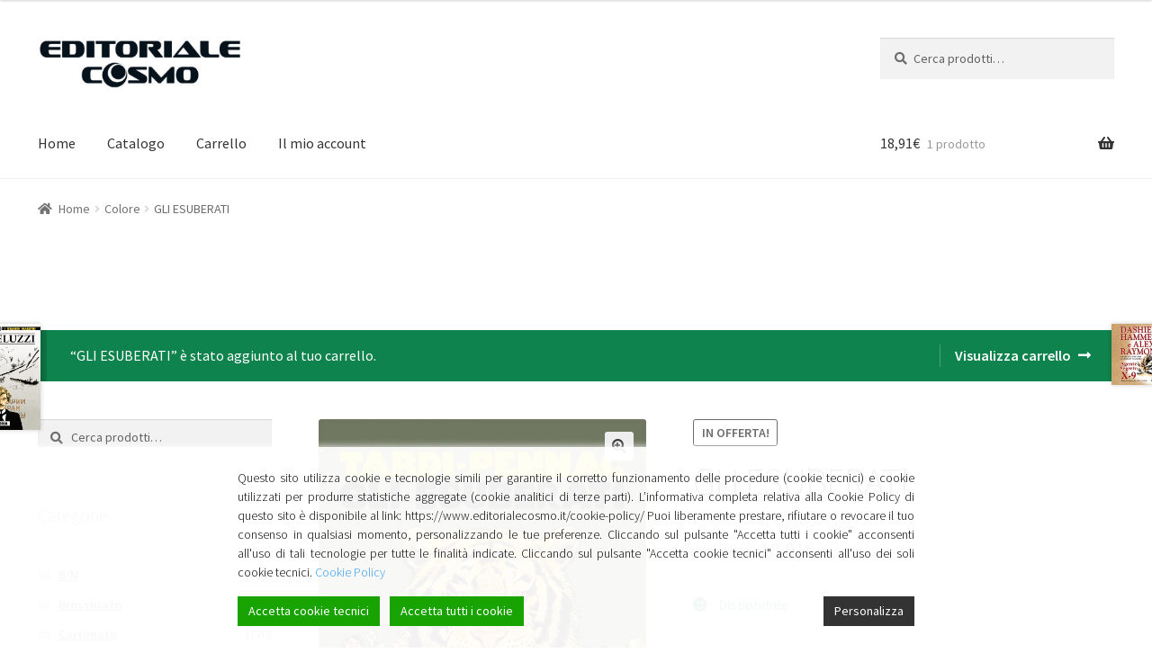

--- FILE ---
content_type: text/html; charset=UTF-8
request_url: https://www.editorialecosmo.it/product/product-1254/?add-to-cart=1254
body_size: 17828
content:
<!doctype html>
<html lang="it-IT">
<head>
<meta charset="UTF-8">
<meta name="viewport" content="width=device-width, initial-scale=1, maximum-scale=2.0">
<link rel="profile" href="http://gmpg.org/xfn/11">
<link rel="pingback" href="https://www.editorialecosmo.it/xmlrpc.php">

<title>GLI ESUBERATI &#8211; Editoriale Cosmo</title>
		<script type="text/javascript">
		var ajaxurl = 'https://www.editorialecosmo.it/wp-admin/admin-ajax.php';
		</script>
		<link rel='dns-prefetch' href='//fonts.googleapis.com' />
<link rel='dns-prefetch' href='//s.w.org' />
<link rel="alternate" type="application/rss+xml" title="Editoriale Cosmo &raquo; Feed" href="https://www.editorialecosmo.it/feed/" />
<link rel="alternate" type="application/rss+xml" title="Editoriale Cosmo &raquo; Feed dei commenti" href="https://www.editorialecosmo.it/comments/feed/" />
		<script type="text/javascript">
			window._wpemojiSettings = {"baseUrl":"https:\/\/s.w.org\/images\/core\/emoji\/11.2.0\/72x72\/","ext":".png","svgUrl":"https:\/\/s.w.org\/images\/core\/emoji\/11.2.0\/svg\/","svgExt":".svg","source":{"concatemoji":"https:\/\/www.editorialecosmo.it\/wp-includes\/js\/wp-emoji-release.min.js?ver=5.1.21"}};
			!function(e,a,t){var n,r,o,i=a.createElement("canvas"),p=i.getContext&&i.getContext("2d");function s(e,t){var a=String.fromCharCode;p.clearRect(0,0,i.width,i.height),p.fillText(a.apply(this,e),0,0);e=i.toDataURL();return p.clearRect(0,0,i.width,i.height),p.fillText(a.apply(this,t),0,0),e===i.toDataURL()}function c(e){var t=a.createElement("script");t.src=e,t.defer=t.type="text/javascript",a.getElementsByTagName("head")[0].appendChild(t)}for(o=Array("flag","emoji"),t.supports={everything:!0,everythingExceptFlag:!0},r=0;r<o.length;r++)t.supports[o[r]]=function(e){if(!p||!p.fillText)return!1;switch(p.textBaseline="top",p.font="600 32px Arial",e){case"flag":return s([55356,56826,55356,56819],[55356,56826,8203,55356,56819])?!1:!s([55356,57332,56128,56423,56128,56418,56128,56421,56128,56430,56128,56423,56128,56447],[55356,57332,8203,56128,56423,8203,56128,56418,8203,56128,56421,8203,56128,56430,8203,56128,56423,8203,56128,56447]);case"emoji":return!s([55358,56760,9792,65039],[55358,56760,8203,9792,65039])}return!1}(o[r]),t.supports.everything=t.supports.everything&&t.supports[o[r]],"flag"!==o[r]&&(t.supports.everythingExceptFlag=t.supports.everythingExceptFlag&&t.supports[o[r]]);t.supports.everythingExceptFlag=t.supports.everythingExceptFlag&&!t.supports.flag,t.DOMReady=!1,t.readyCallback=function(){t.DOMReady=!0},t.supports.everything||(n=function(){t.readyCallback()},a.addEventListener?(a.addEventListener("DOMContentLoaded",n,!1),e.addEventListener("load",n,!1)):(e.attachEvent("onload",n),a.attachEvent("onreadystatechange",function(){"complete"===a.readyState&&t.readyCallback()})),(n=t.source||{}).concatemoji?c(n.concatemoji):n.wpemoji&&n.twemoji&&(c(n.twemoji),c(n.wpemoji)))}(window,document,window._wpemojiSettings);
		</script>
		<style type="text/css">
img.wp-smiley,
img.emoji {
	display: inline !important;
	border: none !important;
	box-shadow: none !important;
	height: 1em !important;
	width: 1em !important;
	margin: 0 .07em !important;
	vertical-align: -0.1em !important;
	background: none !important;
	padding: 0 !important;
}
</style>
	<link rel='stylesheet' id='wp-block-library-css'  href='https://www.editorialecosmo.it/wp-includes/css/dist/block-library/style.min.css?ver=5.1.21' type='text/css' media='all' />
<link rel='stylesheet' id='wp-block-library-theme-css'  href='https://www.editorialecosmo.it/wp-includes/css/dist/block-library/theme.min.css?ver=5.1.21' type='text/css' media='all' />
<link rel='stylesheet' id='contact-form-7-css'  href='https://www.editorialecosmo.it/wp-content/plugins/contact-form-7/includes/css/styles.css?ver=5.1.1' type='text/css' media='all' />
<link rel='stylesheet' id='photoswipe-css'  href='https://www.editorialecosmo.it/wp-content/plugins/woocommerce/assets/css/photoswipe/photoswipe.css?ver=3.5.10' type='text/css' media='all' />
<link rel='stylesheet' id='photoswipe-default-skin-css'  href='https://www.editorialecosmo.it/wp-content/plugins/woocommerce/assets/css/photoswipe/default-skin/default-skin.css?ver=3.5.10' type='text/css' media='all' />
<style id='woocommerce-inline-inline-css' type='text/css'>
.woocommerce form .form-row .required { visibility: visible; }
</style>
<link rel='stylesheet' id='wpcf-slick-css'  href='https://www.editorialecosmo.it/wp-content/plugins/wp-carousel-free/public/css/slick.css?ver=2.0.1' type='text/css' media='all' />
<link rel='stylesheet' id='wp-carousel-free-fontawesome-css'  href='https://www.editorialecosmo.it/wp-content/plugins/wp-carousel-free/public/css/font-awesome.min.css?ver=2.0.1' type='text/css' media='all' />
<link rel='stylesheet' id='wp-carousel-free-css'  href='https://www.editorialecosmo.it/wp-content/plugins/wp-carousel-free/public/css/wp-carousel-free-public.css?ver=2.0.1' type='text/css' media='all' />
<link rel='stylesheet' id='storefront-style-css'  href='https://www.editorialecosmo.it/wp-content/themes/storefront/style.css?ver=2.4.2' type='text/css' media='all' />
<style id='storefront-style-inline-css' type='text/css'>

			.main-navigation ul li a,
			.site-title a,
			ul.menu li a,
			.site-branding h1 a,
			.site-footer .storefront-handheld-footer-bar a:not(.button),
			button.menu-toggle,
			button.menu-toggle:hover,
			.handheld-navigation .dropdown-toggle {
				color: #333333;
			}

			button.menu-toggle,
			button.menu-toggle:hover {
				border-color: #333333;
			}

			.main-navigation ul li a:hover,
			.main-navigation ul li:hover > a,
			.site-title a:hover,
			.site-header ul.menu li.current-menu-item > a {
				color: #747474;
			}

			table th {
				background-color: #f8f8f8;
			}

			table tbody td {
				background-color: #fdfdfd;
			}

			table tbody tr:nth-child(2n) td,
			fieldset,
			fieldset legend {
				background-color: #fbfbfb;
			}

			.site-header,
			.secondary-navigation ul ul,
			.main-navigation ul.menu > li.menu-item-has-children:after,
			.secondary-navigation ul.menu ul,
			.storefront-handheld-footer-bar,
			.storefront-handheld-footer-bar ul li > a,
			.storefront-handheld-footer-bar ul li.search .site-search,
			button.menu-toggle,
			button.menu-toggle:hover {
				background-color: #ffffff;
			}

			p.site-description,
			.site-header,
			.storefront-handheld-footer-bar {
				color: #404040;
			}

			button.menu-toggle:after,
			button.menu-toggle:before,
			button.menu-toggle span:before {
				background-color: #333333;
			}

			h1, h2, h3, h4, h5, h6 {
				color: #333333;
			}

			.widget h1 {
				border-bottom-color: #333333;
			}

			body,
			.secondary-navigation a {
				color: #6d6d6d;
			}

			.widget-area .widget a,
			.hentry .entry-header .posted-on a,
			.hentry .entry-header .post-author a,
			.hentry .entry-header .post-comments a,
			.hentry .entry-header .byline a {
				color: #727272;
			}

			a  {
				color: #96588a;
			}

			a:focus,
			.button:focus,
			.button.alt:focus,
			button:focus,
			input[type="button"]:focus,
			input[type="reset"]:focus,
			input[type="submit"]:focus {
				outline-color: #96588a;
			}

			button, input[type="button"], input[type="reset"], input[type="submit"], .button, .widget a.button {
				background-color: #eeeeee;
				border-color: #eeeeee;
				color: #333333;
			}

			button:hover, input[type="button"]:hover, input[type="reset"]:hover, input[type="submit"]:hover, .button:hover, .widget a.button:hover {
				background-color: #d5d5d5;
				border-color: #d5d5d5;
				color: #333333;
			}

			button.alt, input[type="button"].alt, input[type="reset"].alt, input[type="submit"].alt, .button.alt, .widget-area .widget a.button.alt {
				background-color: #333333;
				border-color: #333333;
				color: #ffffff;
			}

			button.alt:hover, input[type="button"].alt:hover, input[type="reset"].alt:hover, input[type="submit"].alt:hover, .button.alt:hover, .widget-area .widget a.button.alt:hover {
				background-color: #1a1a1a;
				border-color: #1a1a1a;
				color: #ffffff;
			}

			.pagination .page-numbers li .page-numbers.current {
				background-color: #e6e6e6;
				color: #636363;
			}

			#comments .comment-list .comment-content .comment-text {
				background-color: #f8f8f8;
			}

			.site-footer {
				background-color: #f0f0f0;
				color: #6d6d6d;
			}

			.site-footer a:not(.button) {
				color: #333333;
			}

			.site-footer h1, .site-footer h2, .site-footer h3, .site-footer h4, .site-footer h5, .site-footer h6 {
				color: #333333;
			}

			.page-template-template-homepage.has-post-thumbnail .type-page.has-post-thumbnail .entry-title {
				color: #000000;
			}

			.page-template-template-homepage.has-post-thumbnail .type-page.has-post-thumbnail .entry-content {
				color: #000000;
			}

			@media screen and ( min-width: 768px ) {
				.secondary-navigation ul.menu a:hover {
					color: #595959;
				}

				.secondary-navigation ul.menu a {
					color: #404040;
				}

				.main-navigation ul.menu ul.sub-menu,
				.main-navigation ul.nav-menu ul.children {
					background-color: #f0f0f0;
				}

				.site-header {
					border-bottom-color: #f0f0f0;
				}
			}
</style>
<link rel='stylesheet' id='storefront-gutenberg-blocks-css'  href='https://www.editorialecosmo.it/wp-content/themes/storefront/assets/css/base/gutenberg-blocks.css?ver=2.4.2' type='text/css' media='all' />
<style id='storefront-gutenberg-blocks-inline-css' type='text/css'>

				.wp-block-button .wp-block-button__link {
					border-color: #eeeeee;
				}

				.wp-block-button:not(.has-text-color) .wp-block-button__link {
					color: #333333;
				}

				.wp-block-button:not(.has-text-color) .wp-block-button__link:hover,
				.wp-block-button:not(.has-text-color) .wp-block-button__link:focus,
				.wp-block-button:not(.has-text-color) .wp-block-button__link:active {
					color: #333333;
				}

				.wp-block-button:not(.has-background) .wp-block-button__link {
					background-color: #eeeeee;
				}

				.wp-block-button:not(.has-background) .wp-block-button__link:hover,
				.wp-block-button:not(.has-background) .wp-block-button__link:focus,
				.wp-block-button:not(.has-background) .wp-block-button__link:active {
					border-color: #d5d5d5;
					background-color: #d5d5d5;
				}

				.wp-block-quote footer,
				.wp-block-quote cite {
					color: #6d6d6d;
				}

				.wp-block-image figcaption {
					color: #6d6d6d;
				}

				.wp-block-separator.is-style-dots::before {
					color: #333333;
				}

				.wp-block-file .wp-block-file__button {
					color: #333333;
					background-color: #eeeeee;
					border-color: #eeeeee;
				}

				.wp-block-file .wp-block-file__button:hover, .wp-block-file .wp-block-file__button:focus, .wp-block-file .wp-block-file__button:active {
					color: #333333;
					background-color: #d5d5d5;
					background-color: #d5d5d5;
				}

				.wp-block-code,
				.wp-block-preformatted pre {
					color: #6d6d6d;
				}

				.wp-block-table:not( .is-style-stripes ) tbody tr:nth-child(2n) td {
					background-color: #fdfdfd;
				}
			
</style>
<link rel='stylesheet' id='storefront-icons-css'  href='https://www.editorialecosmo.it/wp-content/themes/storefront/assets/css/base/icons.css?ver=2.4.2' type='text/css' media='all' />
<link rel='stylesheet' id='storefront-fonts-css'  href='https://fonts.googleapis.com/css?family=Source+Sans+Pro:400,300,300italic,400italic,600,700,900&#038;subset=latin%2Clatin-ext' type='text/css' media='all' />
<link rel='stylesheet' id='storefront-jetpack-style-css'  href='https://www.editorialecosmo.it/wp-content/themes/storefront/assets/css/jetpack/jetpack.css?ver=2.4.2' type='text/css' media='all' />
<link rel='stylesheet' id='stock_alert_frontend_css-css'  href='https://www.editorialecosmo.it/wp-content/plugins/woocommerce-product-stock-alert/assets/frontend/css/frontend.css?ver=1.6.0' type='text/css' media='all' />
<link rel='stylesheet' id='storefront-woocommerce-style-css'  href='https://www.editorialecosmo.it/wp-content/themes/storefront/assets/css/woocommerce/woocommerce.css?ver=2.4.2' type='text/css' media='all' />
<style id='storefront-woocommerce-style-inline-css' type='text/css'>

			a.cart-contents,
			.site-header-cart .widget_shopping_cart a {
				color: #333333;
			}

			a.cart-contents:hover,
			.site-header-cart .widget_shopping_cart a:hover,
			.site-header-cart:hover > li > a {
				color: #747474;
			}

			table.cart td.product-remove,
			table.cart td.actions {
				border-top-color: #ffffff;
			}

			.storefront-handheld-footer-bar ul li.cart .count {
				background-color: #333333;
				color: #ffffff;
				border-color: #ffffff;
			}

			.woocommerce-tabs ul.tabs li.active a,
			ul.products li.product .price,
			.onsale,
			.widget_search form:before,
			.widget_product_search form:before {
				color: #6d6d6d;
			}

			.woocommerce-breadcrumb a,
			a.woocommerce-review-link,
			.product_meta a {
				color: #727272;
			}

			.onsale {
				border-color: #6d6d6d;
			}

			.star-rating span:before,
			.quantity .plus, .quantity .minus,
			p.stars a:hover:after,
			p.stars a:after,
			.star-rating span:before,
			#payment .payment_methods li input[type=radio]:first-child:checked+label:before {
				color: #96588a;
			}

			.widget_price_filter .ui-slider .ui-slider-range,
			.widget_price_filter .ui-slider .ui-slider-handle {
				background-color: #96588a;
			}

			.order_details {
				background-color: #f8f8f8;
			}

			.order_details > li {
				border-bottom: 1px dotted #e3e3e3;
			}

			.order_details:before,
			.order_details:after {
				background: -webkit-linear-gradient(transparent 0,transparent 0),-webkit-linear-gradient(135deg,#f8f8f8 33.33%,transparent 33.33%),-webkit-linear-gradient(45deg,#f8f8f8 33.33%,transparent 33.33%)
			}

			#order_review {
				background-color: #ffffff;
			}

			#payment .payment_methods > li .payment_box,
			#payment .place-order {
				background-color: #fafafa;
			}

			#payment .payment_methods > li:not(.woocommerce-notice) {
				background-color: #f5f5f5;
			}

			#payment .payment_methods > li:not(.woocommerce-notice):hover {
				background-color: #f0f0f0;
			}

			.woocommerce-pagination .page-numbers li .page-numbers.current {
				background-color: #e6e6e6;
				color: #636363;
			}

			.onsale,
			.woocommerce-pagination .page-numbers li .page-numbers:not(.current) {
				color: #6d6d6d;
			}

			p.stars a:before,
			p.stars a:hover~a:before,
			p.stars.selected a.active~a:before {
				color: #6d6d6d;
			}

			p.stars.selected a.active:before,
			p.stars:hover a:before,
			p.stars.selected a:not(.active):before,
			p.stars.selected a.active:before {
				color: #96588a;
			}

			.single-product div.product .woocommerce-product-gallery .woocommerce-product-gallery__trigger {
				background-color: #eeeeee;
				color: #333333;
			}

			.single-product div.product .woocommerce-product-gallery .woocommerce-product-gallery__trigger:hover {
				background-color: #d5d5d5;
				border-color: #d5d5d5;
				color: #333333;
			}

			.button.added_to_cart:focus,
			.button.wc-forward:focus {
				outline-color: #96588a;
			}

			.added_to_cart, .site-header-cart .widget_shopping_cart a.button {
				background-color: #eeeeee;
				border-color: #eeeeee;
				color: #333333;
			}

			.added_to_cart:hover, .site-header-cart .widget_shopping_cart a.button:hover {
				background-color: #d5d5d5;
				border-color: #d5d5d5;
				color: #333333;
			}

			.added_to_cart.alt, .added_to_cart, .widget a.button.checkout {
				background-color: #333333;
				border-color: #333333;
				color: #ffffff;
			}

			.added_to_cart.alt:hover, .added_to_cart:hover, .widget a.button.checkout:hover {
				background-color: #1a1a1a;
				border-color: #1a1a1a;
				color: #ffffff;
			}

			.button.loading {
				color: #eeeeee;
			}

			.button.loading:hover {
				background-color: #eeeeee;
			}

			.button.loading:after {
				color: #333333;
			}

			@media screen and ( min-width: 768px ) {
				.site-header-cart .widget_shopping_cart,
				.site-header .product_list_widget li .quantity {
					color: #404040;
				}

				.site-header-cart .widget_shopping_cart .buttons,
				.site-header-cart .widget_shopping_cart .total {
					background-color: #f5f5f5;
				}

				.site-header-cart .widget_shopping_cart {
					background-color: #f0f0f0;
				}
			}
				.storefront-product-pagination a {
					color: #6d6d6d;
					background-color: #ffffff;
				}
				.storefront-sticky-add-to-cart {
					color: #6d6d6d;
					background-color: #ffffff;
				}

				.storefront-sticky-add-to-cart a:not(.button) {
					color: #333333;
				}
</style>
<link rel='stylesheet' id='woosb-frontend-css'  href='https://www.editorialecosmo.it/wp-content/plugins/woo-product-bundle/assets/css/frontend.css?ver=5.1.21' type='text/css' media='all' />
<script type='text/javascript' src='https://www.editorialecosmo.it/wp-includes/js/jquery/jquery.js?ver=1.12.4'></script>
<script type='text/javascript' src='https://www.editorialecosmo.it/wp-includes/js/jquery/jquery-migrate.min.js?ver=1.4.1'></script>
<script type='text/javascript' src='https://www.editorialecosmo.it/wp-content/plugins/flexible-shipping/assets/js/checkout.min.js?ver=3.4.0.198'></script>
<link rel='https://api.w.org/' href='https://www.editorialecosmo.it/wp-json/' />
<link rel="EditURI" type="application/rsd+xml" title="RSD" href="https://www.editorialecosmo.it/xmlrpc.php?rsd" />
<link rel="wlwmanifest" type="application/wlwmanifest+xml" href="https://www.editorialecosmo.it/wp-includes/wlwmanifest.xml" /> 
<meta name="generator" content="WordPress 5.1.21" />
<meta name="generator" content="WooCommerce 3.5.10" />
<link rel="canonical" href="https://www.editorialecosmo.it/product/product-1254/" />
<link rel='shortlink' href='https://www.editorialecosmo.it/?p=1254' />
<link rel="alternate" type="application/json+oembed" href="https://www.editorialecosmo.it/wp-json/oembed/1.0/embed?url=https%3A%2F%2Fwww.editorialecosmo.it%2Fproduct%2Fproduct-1254%2F" />
<link rel="alternate" type="text/xml+oembed" href="https://www.editorialecosmo.it/wp-json/oembed/1.0/embed?url=https%3A%2F%2Fwww.editorialecosmo.it%2Fproduct%2Fproduct-1254%2F&#038;format=xml" />
<!-- Google Tag Manager -->
<script>(function(w,d,s,l,i){w[l]=w[l]||[];w[l].push({'gtm.start':
new Date().getTime(),event:'gtm.js'});var f=d.getElementsByTagName(s)[0],
j=d.createElement(s),dl=l!='dataLayer'?'&l='+l:'';j.async=true;j.src=
'https://www.googletagmanager.com/gtm.js?id='+i+dl;f.parentNode.insertBefore(j,f);
})(window,document,'script','dataLayer','GTM-PRWTMTC');</script>
<!-- End Google Tag Manager --><style></style>	<noscript><style>.woocommerce-product-gallery{ opacity: 1 !important; }</style></noscript>
	<style>
			button.alert_button_hover:hover, button.unsubscribe_button:hover {
				background: fbfbfb !important;
				color: fbfbfb !important;
				border-color: fbfbfb !important;
			}
		</style>		<style type="text/css" id="wp-custom-css">
			.hidden {
		display:none;
}

.site-footer {
	background-color: #333333;	
	color: #ffffff;
}


.site-footer a , .site-info , .site-info a , .site-footer a:not(.button)  {
	color: #ffffff;
}


.site-footer a:hover , .site-info a:hover {
	text-decoration: underline;
}

.footer-widgets i {
	width: 30px;
	text-align: center;
}

.entry-content { max-width: 100% !important;}
.col-ful {max-width: 100% !important;}

.editorialecosmo_preview {
	display: block;
	color: #6D6D6D;	
	padding-bottom: 10px;
	font-weight: normal;
}

.editorialecosmo_thumb_force {
	
	/*
	background-color: rgba(225,225,225,0.3);
	display: block;
	*/
	overflow: hidden;
	max-width: 100%;

	width: auto;
	height: 400px;
	  display: flex;
    justify-content: center;
    align-items: center;
	margin-bottom: 1em;
	/*
	box-shadow: 1px 1px 3px rgba(0, 0, 0, 0.2);
	*/	
}

.editorialecosmo_thumb_force img {
	max-height: 380px;
	width: auto;
}

.wpcp-product-carousel .wpcp-slide-image {
	border: none !important;
}

/* slider gigante in home */

.wpcp-carousel-wrapper-cosmo-home {	
	/*
	width: 100vw;	
	margin-left: -6%;
	padding: 2% ;
	margin-bottom: 20px;
	color: white;
	background-size: cover;
	*/
	
    width: 100vw;
    padding: 0px;
    margin-bottom: 20px;
    color: white;
    background-size: cover;
    margin-left: -5.235848em;
    margin-right: -5.235848em;
	
}

.wpcp-carousel-wrapper {
    padding: 2% 0px;
}

.wpcp-carousel-wrapper-cosmo-home .wpcp-product-title  a {color: #ffffff; }


.wpcp-carousel-wrapper-cosmo-home .wpcp-single-item {
	display: flex !important;
		align-items: center;

}

.wpcp-carousel-wrapper-cosmo-home .wpcp-slide-image {
/*	background-color:lime; */
	flex: 1;
	text-align: right;	
}

.wpcp-carousel-wrapper-cosmo-home .wpcp-slide-image img {
	float: right !important;	
	margin: auto !important;	
	display: block;
}	


.wpcp-carousel-wrapper-cosmo-home .wpcp-all-captions {
	/* background-color: red; */
	flex: 1;
}

.wpcp-carousel-wrapper-cosmo-home .editorialecosmo_thumb_force {
	display: block;
	margin-right: 30px;
}

.wpcp-carousel-wrapper-cosmo-home .wpcp-single-item .wpcp-all-captions {
	text-align: left;	
}

.button {
border-radius: 5px;	
}

.editorialecosmo_preview {
	font-weight: 400;	
	font-size: 14px;	
}

.wpcp-carousel-wrapper-cosmo-home .editorialecosmo_preview { 
	color: #ffffff;
	font-weight: 300;	
	font-size: 16px;
	padding: 1em 0px;
	max-width: 30em;
}

.wpcp-carousel-wrapper-cosmo-home .wpcp-product-title {
	font-weight: bold !important;
	max-width: 15em;
	font-size: 35px !important;	
	line-height: 1.1em !important;
}

.page-template-template-homepage .type-page {
    padding-top: 0;
}

.page-template-template-homepage .site-main {
	padding-top: 0;
}

.page-template-template-homepage:not(.has-post-thumbnail) .site-main { padding-top: 0px; }

h1 a, h2 a, h3 a, h4 a, h5 a, h6 a {
	font-weight: 400;
}

.editorialecosmo_preview {
	display: none;
}

.wpcp-product-price span {
	font-weight: inherit;
	font-size: inherit;
}

.price , .wpcp-product-price {
	font-size: 20px;
}

/* allineamento verticale */

.wpcp-slide-image {
	height: 400px;
	overflow: 	hidden;
}

.wpcp-carousel-section .wpcp-single-item {
	vertical-align: top;
}

.wpcp-carousel-section .slick-slide {
	vertical-align: top;	
}

/* slider home */

/*
.wpcp-wrapper-2745 .wpcp-single-item {
	background-color: rgba(0,0,0,0.6); 
	}
*/

.slick-prev {
	margin-left: 10px;
}

.slick-next {
	margin-right: 25px;
}

.wpcp-carousel-section.nav-vertical-center {
    padding: 50px 25px;
}

.sp-wp-carousel-free-id-2745 {
	background-color: rgba(225,225,225,0.3);
}

.wpcp-wrapper-2628 {
	display: none;
}

.hentry {
	margin: 0px;	
}

.page-template-template-homepage .type-page {
	padding-bottom: 0px;	
}

.sp-wpcp-2745 {
	background-color: black !important;
}

ul.products li.product .woocommerce-loop-product__title, ul.products li.product h2, ul.products li.product h3 {
    min-height: 3.6em;
}

.storefront-on-sale-products {
	display: 	none;
}


.postid-8197 , .postid-8199 , .postid-7654 , .postid-7654 { display: none; }


.post-8197 , .post-8199 , .post-7654 , .post-7654 { display: none; }

		</style>
		
<link rel="stylesheet" href="https://use.fontawesome.com/releases/v5.7.2/css/all.css" integrity="sha384-fnmOCqbTlWIlj8LyTjo7mOUStjsKC4pOpQbqyi7RrhN7udi9RwhKkMHpvLbHG9Sr" crossorigin="anonymous">

</head>

<body class="product-template-default single single-product postid-1254 wp-custom-logo wp-embed-responsive woocommerce woocommerce-page woocommerce-no-js storefront-align-wide left-sidebar woocommerce-active">
<!-- Google Tag Manager (noscript) -->
<noscript><iframe src="https://www.googletagmanager.com/ns.html?id=GTM-PRWTMTC"
height="0" width="0" style="display:none;visibility:hidden"></iframe></noscript>
<!-- End Google Tag Manager (noscript) -->


<div id="page" class="hfeed site">
	
	<header id="masthead" class="site-header" role="banner" style="">

		<div class="col-full">		<a class="skip-link screen-reader-text" href="#site-navigation">Vai alla navigazione</a>
		<a class="skip-link screen-reader-text" href="#content">Vai al contenuto</a>
				<div class="site-branding">
			<a href="https://www.editorialecosmo.it/" class="custom-logo-link" rel="home" itemprop="url"><img width="670" height="164" src="https://www.editorialecosmo.it/wp-content/uploads/2019/01/cropped-editorialecosmo-2.jpg" class="custom-logo" alt="Editoriale Cosmo" itemprop="logo" srcset="https://www.editorialecosmo.it/wp-content/uploads/2019/01/cropped-editorialecosmo-2.jpg 670w, https://www.editorialecosmo.it/wp-content/uploads/2019/01/cropped-editorialecosmo-2-300x73.jpg 300w, https://www.editorialecosmo.it/wp-content/uploads/2019/01/cropped-editorialecosmo-2-416x102.jpg 416w" sizes="(max-width: 670px) 100vw, 670px" /></a>		</div>
					<div class="site-search">
				<div class="widget woocommerce widget_product_search"><form role="search" method="get" class="woocommerce-product-search" action="https://www.editorialecosmo.it/">
	<label class="screen-reader-text" for="woocommerce-product-search-field-0">Cerca:</label>
	<input type="search" id="woocommerce-product-search-field-0" class="search-field" placeholder="Cerca prodotti&hellip;" value="" name="s" />
	<button type="submit" value="Cerca">Cerca</button>
	<input type="hidden" name="post_type" value="product" />
</form>
</div>			</div>
			</div><div class="storefront-primary-navigation"><div class="col-full">		<nav id="site-navigation" class="main-navigation" role="navigation" aria-label="Navigazione principale">
		<button class="menu-toggle" aria-controls="site-navigation" aria-expanded="false"><span>Menù</span></button>
			<div class="primary-navigation"><ul id="menu-menu-editorialecosmo-1" class="menu"><li id="menu-item-2510" class="menu-item menu-item-type-custom menu-item-object-custom menu-item-home menu-item-2510"><a href="http://www.editorialecosmo.it">Home</a></li>
<li id="menu-item-2511" class="menu-item menu-item-type-post_type menu-item-object-page current_page_parent menu-item-2511"><a href="https://www.editorialecosmo.it/negozio/">Catalogo</a></li>
<li id="menu-item-2536" class="menu-item menu-item-type-post_type menu-item-object-page menu-item-2536"><a href="https://www.editorialecosmo.it/carrello/">Carrello</a></li>
<li id="menu-item-5910" class="menu-item menu-item-type-post_type menu-item-object-page menu-item-5910"><a href="https://www.editorialecosmo.it/account/">Il mio account</a></li>
</ul></div><div class="handheld-navigation"><ul id="menu-menu-editorialecosmo-2" class="menu"><li class="menu-item menu-item-type-custom menu-item-object-custom menu-item-home menu-item-2510"><a href="http://www.editorialecosmo.it">Home</a></li>
<li class="menu-item menu-item-type-post_type menu-item-object-page current_page_parent menu-item-2511"><a href="https://www.editorialecosmo.it/negozio/">Catalogo</a></li>
<li class="menu-item menu-item-type-post_type menu-item-object-page menu-item-2536"><a href="https://www.editorialecosmo.it/carrello/">Carrello</a></li>
<li class="menu-item menu-item-type-post_type menu-item-object-page menu-item-5910"><a href="https://www.editorialecosmo.it/account/">Il mio account</a></li>
</ul></div>		</nav><!-- #site-navigation -->
				<ul id="site-header-cart" class="site-header-cart menu">
			<li class="">
							<a class="cart-contents" href="https://www.editorialecosmo.it/carrello/" title="Guarda il tuo carrello degli acquisti">
								<span class="woocommerce-Price-amount amount">18,91<span class="woocommerce-Price-currencySymbol">&euro;</span></span> <span class="count">1 prodotto</span>
			</a>
					</li>
			<li>
				<div class="widget woocommerce widget_shopping_cart"><div class="widget_shopping_cart_content"></div></div>			</li>
		</ul>
			</div></div>
	</header><!-- #masthead -->

	<div class="storefront-breadcrumb"><div class="col-full"><nav class="woocommerce-breadcrumb"><a href="https://www.editorialecosmo.it">Home</a><span class="breadcrumb-separator"> / </span><a href="https://www.editorialecosmo.it/categoria-prodotto/colore/">Colore</a><span class="breadcrumb-separator"> / </span>GLI ESUBERATI</nav></div></div>
	<div id="content" class="site-content" tabindex="-1">
		<div class="col-full">

		<div class="woocommerce">
	<div class="woocommerce-message" role="alert">
		<a href="https://www.editorialecosmo.it/carrello/" class="button wc-forward">Visualizza carrello</a> &ldquo;GLI ESUBERATI&rdquo; è stato aggiunto al tuo carrello.	</div>
</div>
			<div id="primary" class="content-area">
			<main id="main" class="site-main" role="main">
		
		
			<div class="woocommerce-notices-wrapper"></div><div id="product-1254" class="post-1254 product type-product status-publish has-post-thumbnail product_cat-cartonato product_cat-catalogo product_cat-colore product_tag-cosmo-graphic-novel product_tag-daniel-pennac product_tag-jacques-tardi product_tag-volume-unico first instock sale taxable shipping-taxable purchasable product-type-simple">

	
	<span class="onsale">In offerta!</span>
<div class="woocommerce-product-gallery woocommerce-product-gallery--with-images woocommerce-product-gallery--columns-4 images" data-columns="4" style="opacity: 0; transition: opacity .25s ease-in-out;">
	<figure class="woocommerce-product-gallery__wrapper">
		<div data-thumb="https://www.editorialecosmo.it/wp-content/uploads/2019/02/9788869114090-100x100.jpg" class="woocommerce-product-gallery__image"><a href="https://www.editorialecosmo.it/wp-content/uploads/2019/02/9788869114090.jpg"><img width="416" height="566" src="https://www.editorialecosmo.it/wp-content/uploads/2019/02/9788869114090-416x566.jpg" class="wp-post-image" alt="" title="9788869114090" data-caption="" data-src="https://www.editorialecosmo.it/wp-content/uploads/2019/02/9788869114090.jpg" data-large_image="https://www.editorialecosmo.it/wp-content/uploads/2019/02/9788869114090.jpg" data-large_image_width="1000" data-large_image_height="1361" srcset="https://www.editorialecosmo.it/wp-content/uploads/2019/02/9788869114090-416x566.jpg 416w, https://www.editorialecosmo.it/wp-content/uploads/2019/02/9788869114090-220x300.jpg 220w, https://www.editorialecosmo.it/wp-content/uploads/2019/02/9788869114090-768x1045.jpg 768w, https://www.editorialecosmo.it/wp-content/uploads/2019/02/9788869114090-752x1024.jpg 752w, https://www.editorialecosmo.it/wp-content/uploads/2019/02/9788869114090-324x441.jpg 324w, https://www.editorialecosmo.it/wp-content/uploads/2019/02/9788869114090.jpg 1000w" sizes="(max-width: 416px) 100vw, 416px" /></a></div>	</figure>
</div>

	<div class="summary entry-summary">
		<h1 class="product_title entry-title">GLI ESUBERATI</h1><p class="price"><del><span class="woocommerce-Price-amount amount">19,90<span class="woocommerce-Price-currencySymbol">&euro;</span></span></del> <ins><span class="woocommerce-Price-amount amount">18,91<span class="woocommerce-Price-currencySymbol">&euro;</span></span></ins></p>
<p class="stock in-stock">  Disponibile   <!-- 5 disponibili --></p>

	
	<form class="cart" action="https://www.editorialecosmo.it/product/product-1254/" method="post" enctype='multipart/form-data'>
		
			<div class="quantity">
		<label class="screen-reader-text" for="quantity_696fafafd1ad8">Quantità</label>
		<input
			type="number"
			id="quantity_696fafafd1ad8"
			class="input-text qty text"
			step="1"
			min="1"
			max="5"
			name="quantity"
			value="1"
			title="Qtà"
			size="4"
			pattern="[0-9]*"
			inputmode="numeric"
			aria-labelledby="GLI ESUBERATI quantità" />
	</div>
	
		<button type="submit" name="add-to-cart" value="1254" class="single_add_to_cart_button button alt">Aggiungi al carrello</button>

			</form>

	
<div class="product_meta">

	
	
		<span class="sku_wrapper">COD: <span class="sku">89391</span></span>

	
	<span class="posted_in">Categorie: <a href="https://www.editorialecosmo.it/categoria-prodotto/cartonato/" rel="tag">Cartonato</a>, <a href="https://www.editorialecosmo.it/categoria-prodotto/catalogo/" rel="tag">Catalogo</a>, <a href="https://www.editorialecosmo.it/categoria-prodotto/colore/" rel="tag">Colore</a></span>
	<span class="tagged_as">Tag: <a href="https://www.editorialecosmo.it/tag-prodotto/cosmo-graphic-novel/" rel="tag">Cosmo Graphic Novel</a>, <a href="https://www.editorialecosmo.it/tag-prodotto/daniel-pennac/" rel="tag">Daniel Pennac</a>, <a href="https://www.editorialecosmo.it/tag-prodotto/jacques-tardi/" rel="tag">Jacques Tardi</a>, <a href="https://www.editorialecosmo.it/tag-prodotto/volume-unico/" rel="tag">Volume unico</a></span>
	
</div>
	</div>

	
	<div class="woocommerce-tabs wc-tabs-wrapper">
		<ul class="tabs wc-tabs" role="tablist">
							<li class="description_tab" id="tab-title-description" role="tab" aria-controls="tab-description">
					<a href="#tab-description">Descrizione</a>
				</li>
							<li class="additional_information_tab" id="tab-title-additional_information" role="tab" aria-controls="tab-additional_information">
					<a href="#tab-additional_information">Informazioni aggiuntive</a>
				</li>
					</ul>
					<div class="woocommerce-Tabs-panel woocommerce-Tabs-panel--description panel entry-content wc-tab" id="tab-description" role="tabpanel" aria-labelledby="tab-title-description">
				
  <h2>Descrizione</h2>

Ai licenziati, ai silurati, agli espulsi, ai flessibilizzati , ai ristrutturati , ai fusionati , ai globalizzati. Insomma, a tutti quelli che si ritrovano a spasso&#8230; Un graphic novel firmato Tardy &#8211; Pennac sulle contraddizioni del mondo attuale.<br /><br /> &#8211; ISBN: 9788869114090			</div>
					<div class="woocommerce-Tabs-panel woocommerce-Tabs-panel--additional_information panel entry-content wc-tab" id="tab-additional_information" role="tabpanel" aria-labelledby="tab-title-additional_information">
				
	<h2>Informazioni aggiuntive</h2>

<table class="shop_attributes">
	
	
			<tr>
			<th>Autore</th>
			<td></td>
		</tr>
			<tr>
			<th>Collana</th>
			<td><p><a href="https://www.editorialecosmo.it/collana/cosmo-graphic-novel/" rel="tag">COSMO GRAPHIC NOVEL</a></p>
</td>
		</tr>
			<tr>
			<th>Serie</th>
			<td><p><a href="https://www.editorialecosmo.it/serie/cosmo-graphic-novel/" rel="tag">COSMO GRAPHIC NOVEL</a></p>
</td>
		</tr>
		
<tr><th>Codice ISBN</th><td>9788869114090</td></tr>	
</table>
			</div>
			</div>


	<section class="related products">

		<h2>Prodotti correlati</h2>
		
		<ul class="products columns-3">

<li class="post-1242 product type-product status-publish has-post-thumbnail product_cat-brossurato product_cat-catalogo product_cat-colore product_tag-didier-convard product_tag-eric-adam product_tag-fabio-bono product_tag-gli-esploratori-della-storia product_tag-serie-rossa first outofstock sale taxable shipping-taxable purchasable product-type-simple">
	<a href="https://www.editorialecosmo.it/product/product-1242/" class="woocommerce-LoopProduct-link woocommerce-loop-product__link"><img width="324" height="425" src="https://www.editorialecosmo.it/wp-content/uploads/2019/02/9788869114304-324x425.jpg" class="attachment-woocommerce_thumbnail size-woocommerce_thumbnail" alt="" srcset="https://www.editorialecosmo.it/wp-content/uploads/2019/02/9788869114304-324x425.jpg 324w, https://www.editorialecosmo.it/wp-content/uploads/2019/02/9788869114304-229x300.jpg 229w, https://www.editorialecosmo.it/wp-content/uploads/2019/02/9788869114304-768x1008.jpg 768w, https://www.editorialecosmo.it/wp-content/uploads/2019/02/9788869114304-780x1024.jpg 780w, https://www.editorialecosmo.it/wp-content/uploads/2019/02/9788869114304-416x546.jpg 416w, https://www.editorialecosmo.it/wp-content/uploads/2019/02/9788869114304.jpg 1000w" sizes="(max-width: 324px) 100vw, 324px" /><h2 class="woocommerce-loop-product__title">GLI ESPLORATORI DELLA STORIA 1 &#8211; MARCO POLO &#8211; IL PROCESSO</h2>
	<span class="onsale">In offerta!</span>

	<span class="price"><del><span class="woocommerce-Price-amount amount">4,90<span class="woocommerce-Price-currencySymbol">&euro;</span></span></del> <ins><span class="woocommerce-Price-amount amount">4,66<span class="woocommerce-Price-currencySymbol">&euro;</span></span></ins></span>
</a><a href="https://www.editorialecosmo.it/product/product-1242/" data-quantity="1" class="button product_type_simple" data-product_id="1242" data-product_sku="91176" aria-label="Leggi di più su &quot;GLI ESPLORATORI DELLA STORIA 1 - MARCO POLO - IL PROCESSO&quot;" rel="nofollow">Leggi tutto</a></li>
<li class="post-1237 product type-product status-publish has-post-thumbnail product_cat-brossurato product_cat-catalogo product_cat-colore product_tag-christian-clot product_tag-fabio-bono product_tag-gli-esploratori-della-storia product_tag-serie-rossa instock sale taxable shipping-taxable purchasable product-type-simple">
	<a href="https://www.editorialecosmo.it/product/product-1237/" class="woocommerce-LoopProduct-link woocommerce-loop-product__link"><img width="324" height="424" src="https://www.editorialecosmo.it/wp-content/uploads/2019/02/9788869114595-324x424.jpg" class="attachment-woocommerce_thumbnail size-woocommerce_thumbnail" alt="" srcset="https://www.editorialecosmo.it/wp-content/uploads/2019/02/9788869114595-324x424.jpg 324w, https://www.editorialecosmo.it/wp-content/uploads/2019/02/9788869114595-229x300.jpg 229w, https://www.editorialecosmo.it/wp-content/uploads/2019/02/9788869114595-768x1006.jpg 768w, https://www.editorialecosmo.it/wp-content/uploads/2019/02/9788869114595-782x1024.jpg 782w, https://www.editorialecosmo.it/wp-content/uploads/2019/02/9788869114595-416x545.jpg 416w, https://www.editorialecosmo.it/wp-content/uploads/2019/02/9788869114595.jpg 1000w" sizes="(max-width: 324px) 100vw, 324px" /><h2 class="woocommerce-loop-product__title">GLI ESPLORATORI DELLA STORIA 2 &#8211; DARWIN &#8211; L&#8217;ORIGINE DELLE SPECIE</h2>
	<span class="onsale">In offerta!</span>

	<span class="price"><del><span class="woocommerce-Price-amount amount">4,90<span class="woocommerce-Price-currencySymbol">&euro;</span></span></del> <ins><span class="woocommerce-Price-amount amount">4,66<span class="woocommerce-Price-currencySymbol">&euro;</span></span></ins></span>
</a><a href="/product/product-1254/?add-to-cart=1237" data-quantity="1" class="button product_type_simple add_to_cart_button ajax_add_to_cart" data-product_id="1237" data-product_sku="92329" aria-label="Aggiungi &ldquo;GLI ESPLORATORI DELLA STORIA 2 - DARWIN - L&#039;ORIGINE DELLE SPECIE&rdquo; al tuo carrello" rel="nofollow">Aggiungi al carrello</a></li>
<li class="post-1208 product type-product status-publish has-post-thumbnail product_cat-brossurato product_cat-catalogo product_cat-colore product_tag-bastien-orenge product_tag-christian-clot product_tag-gli-esploratori-della-storia product_tag-philippe-thirault product_tag-serie-rossa product_tag-thomas-verguet last outofstock sale taxable shipping-taxable purchasable product-type-simple">
	<a href="https://www.editorialecosmo.it/product/product-1208/" class="woocommerce-LoopProduct-link woocommerce-loop-product__link"><img width="324" height="424" src="https://www.editorialecosmo.it/wp-content/uploads/2019/02/9788869114625-324x424.jpg" class="attachment-woocommerce_thumbnail size-woocommerce_thumbnail" alt="" srcset="https://www.editorialecosmo.it/wp-content/uploads/2019/02/9788869114625-324x424.jpg 324w, https://www.editorialecosmo.it/wp-content/uploads/2019/02/9788869114625-229x300.jpg 229w, https://www.editorialecosmo.it/wp-content/uploads/2019/02/9788869114625-768x1005.jpg 768w, https://www.editorialecosmo.it/wp-content/uploads/2019/02/9788869114625-783x1024.jpg 783w, https://www.editorialecosmo.it/wp-content/uploads/2019/02/9788869114625-416x544.jpg 416w, https://www.editorialecosmo.it/wp-content/uploads/2019/02/9788869114625.jpg 1000w" sizes="(max-width: 324px) 100vw, 324px" /><h2 class="woocommerce-loop-product__title">GLI ESPLORATORI DELLA STORIA 3 &#8211; RIMBAUD / MAGELLANO &#8211; L&#8217;ESPLORATORE MALEDETTO / AI CONFINI DEL MONDO</h2>
	<span class="onsale">In offerta!</span>

	<span class="price"><del><span class="woocommerce-Price-amount amount">4,90<span class="woocommerce-Price-currencySymbol">&euro;</span></span></del> <ins><span class="woocommerce-Price-amount amount">4,66<span class="woocommerce-Price-currencySymbol">&euro;</span></span></ins></span>
</a><a href="https://www.editorialecosmo.it/product/product-1208/" data-quantity="1" class="button product_type_simple" data-product_id="1208" data-product_sku="93742" aria-label="Leggi di più su &quot;GLI ESPLORATORI DELLA STORIA 3 - RIMBAUD / MAGELLANO - L&#039;ESPLORATORE MALEDETTO / AI CONFINI DEL MONDO&quot;" rel="nofollow">Leggi tutto</a></li>

		</ul>

	</section>

		<nav class="storefront-product-pagination" aria-label="More products">
							<a href="https://www.editorialecosmo.it/product/product-1252/" rel="prev"><img width="324" height="425" src="https://www.editorialecosmo.it/wp-content/uploads/2019/02/Micheluzzi-3-cover-324x425.gif" class="attachment-woocommerce_thumbnail size-woocommerce_thumbnail" alt="" /><span class="storefront-product-pagination__title">I GRANDI MAESTRI 11: MICHELUZZI &#8211; SIBERIA</span></a>			
							<a href="https://www.editorialecosmo.it/product/product-1255/" rel="next"><img width="324" height="244" src="https://www.editorialecosmo.it/wp-content/uploads/2019/02/Secret-Agent-X9-vol1-324x244.jpg" class="attachment-woocommerce_thumbnail size-woocommerce_thumbnail" alt="" /><span class="storefront-product-pagination__title">AGENTE SEGRETO X-9: STRISCE GIORNALIERE 1934-1936</span></a>					</nav><!-- .storefront-product-pagination -->
		</div>


		
				</main><!-- #main -->
		</div><!-- #primary -->

		
<div id="secondary" class="widget-area" role="complementary">
	<div id="woocommerce_product_search-3" class="widget woocommerce widget_product_search"><form role="search" method="get" class="woocommerce-product-search" action="https://www.editorialecosmo.it/">
	<label class="screen-reader-text" for="woocommerce-product-search-field-1">Cerca:</label>
	<input type="search" id="woocommerce-product-search-field-1" class="search-field" placeholder="Cerca prodotti&hellip;" value="" name="s" />
	<button type="submit" value="Cerca">Cerca</button>
	<input type="hidden" name="post_type" value="product" />
</form>
</div><div id="custom_html-5" class="widget_text widget widget_custom_html"><div class="textwidget custom-html-widget"><a href="/negozio/" id="rimuovi-filtri">Rimuovi filtri</a>
<script>
	if (document.getElementById('woocommerce_layered_nav_filters-2')) 
		{
			// mostro il bottone
		}
	else
		{
			document.getElementById('rimuovi-filtri').className = 'hidden';
		}
</script></div></div><div id="woocommerce_product_categories-2" class="widget woocommerce widget_product_categories"><span class="gamma widget-title">Categorie</span><ul class="product-categories"><li class="cat-item cat-item-6227"><a href="https://www.editorialecosmo.it/categoria-prodotto/b-n/">B/N</a> <span class="count">(809)</span></li>
<li class="cat-item cat-item-6234"><a href="https://www.editorialecosmo.it/categoria-prodotto/brossurato/">Brossurato</a> <span class="count">(1506)</span></li>
<li class="cat-item cat-item-6150"><a href="https://www.editorialecosmo.it/categoria-prodotto/cartonato/">Cartonato</a> <span class="count">(770)</span></li>
<li class="cat-item cat-item-6237"><a href="https://www.editorialecosmo.it/categoria-prodotto/catalogo/">Catalogo</a> <span class="count">(2220)</span></li>
<li class="cat-item cat-item-6151 current-cat"><a href="https://www.editorialecosmo.it/categoria-prodotto/colore/">Colore</a> <span class="count">(1465)</span></li>
<li class="cat-item cat-item-2591"><a href="https://www.editorialecosmo.it/categoria-prodotto/in-evidenza/">In evidenza</a> <span class="count">(8)</span></li>
<li class="cat-item cat-item-283"><a href="https://www.editorialecosmo.it/categoria-prodotto/categoria_prodotti_home/">Novità</a> <span class="count">(4)</span></li>
<li class="cat-item cat-item-7041"><a href="https://www.editorialecosmo.it/categoria-prodotto/speciale-promo/">Promozioni speciali</a> <span class="count">(1)</span></li>
<li class="cat-item cat-item-6141"><a href="https://www.editorialecosmo.it/categoria-prodotto/prossimamente/">Prossimamente</a> <span class="count">(37)</span></li>
<li class="cat-item cat-item-9154"><a href="https://www.editorialecosmo.it/categoria-prodotto/romanzo/">Romanzo</a> <span class="count">(2)</span></li>
<li class="cat-item cat-item-7040"><a href="https://www.editorialecosmo.it/categoria-prodotto/speciale/">Speciale</a> <span class="count">(1)</span></li>
<li class="cat-item cat-item-8004"><a href="https://www.editorialecosmo.it/categoria-prodotto/spillato/">Spillato</a> <span class="count">(1)</span></li>
<li class="cat-item cat-item-15"><a href="https://www.editorialecosmo.it/categoria-prodotto/varie/">Varie</a> <span class="count">(10)</span></li>
</ul></div></div><!-- #secondary -->

	

		</div><!-- .col-full -->
	</div><!-- #content -->

	
	<footer id="colophon" class="site-footer" role="contentinfo">
		<div class="col-full">

							<div class="footer-widgets row-1 col-4 fix">
									<div class="block footer-widget-1">
						<div id="text-2" class="widget widget_text">			<div class="textwidget"><p><img class="alignnone size-medium wp-image-2537" src="https://www.editorialecosmo.it/wp-content/uploads/2019/03/logo-sfera-white-svg-300x300.png" alt="" width="150" height="150" /></p>
</div>
		</div>					</div>
											<div class="block footer-widget-2">
						<div id="custom_html-4" class="widget_text widget widget_custom_html"><span class="gamma widget-title">Info legali</span><div class="textwidget custom-html-widget"><ul>
	<li><i class="fas fa-clipboard-check"></i>&nbsp;&nbsp;<a href="//www.editorialecosmo.it/condizioni-vendita/">Condizioni di vendita</a></li>
	<li><i class="fas fa-file-signature"></i>&nbsp;&nbsp;<a href="//www.editorialecosmo.it/privacy-policy/">Privacy Policy</a></li>
	<li><i class="fas fa-clock-o"></i>&nbsp;&nbsp;<a href="//www.editorialecosmo.it/cookie-policy/">Cookie Policy</a></li>
	<li><i class="fas fa-mail-bulk"></i>&nbsp;&nbsp;<a href="//www.editorialecosmo.it/contatti/">Contatti</a></li>
		<li><i class="fas fa-clipboard-check"></i>&nbsp;&nbsp;<a href=" https://www.editorialecosmo.it/dichiarazione-di-accessibilita/">Dichiarazione di accessibilità</a></li>
	
	<!--
	<li><a href="https://www.iubenda.com/privacy-policy/59247631" class="iubenda-black iubenda-noiframe iubenda-embed iubenda-noiframe " title="Privacy Policy ">Privacy Policy</a><script type="text/javascript">(function (w,d) {var loader = function () {var s = d.createElement("script"), tag = d.getElementsByTagName("script")[0]; s.src="https://cdn.iubenda.com/iubenda.js"; tag.parentNode.insertBefore(s,tag);}; if(w.addEventListener){w.addEventListener("load", loader, false);}else if(w.attachEvent){w.attachEvent("onload", loader);}else{w.onload = loader;}})(window, document);</script></li>
	-->
	<!-- <li><i class="fas fa-file-signature"></i>&nbsp;&nbsp;<a href="//www.editorialecosmo.it/info-legali/">Informazioni legali</a></li> -->	
</ul>
</div></div>					</div>
											<div class="block footer-widget-3">
						<div id="custom_html-2" class="widget_text widget widget_custom_html"><span class="gamma widget-title">Area personale</span><div class="textwidget custom-html-widget"><ul>
	<li><i class="fas fa-user"></i>&nbsp;&nbsp;<a href="//www.editorialecosmo.it/account/">Il mio account</a></li>
	<li><i class="fas fa-shopping-cart"></i>&nbsp;&nbsp;<a href="//www.editorialecosmo.it/carrello/">Carrello</a></li>
</ul>
</div></div>					</div>
											<div class="block footer-widget-4">
						<div id="custom_html-3" class="widget_text widget widget_custom_html"><span class="gamma widget-title">Social</span><div class="textwidget custom-html-widget"><ul>
	<li> <i class="fab fa-facebook-f"></i>&nbsp;&nbsp;<a href="https://it-it.facebook.com/EditorialeCosmo/" target="_blank">Facebook </a> </li>
	<li> <i class="fab fa-instagram"></i>&nbsp;&nbsp;<a href="https://www.instagram.com/editoriale_cosmo/" target="_blank">Instagram </a> </li>
</ul>

<span id="vedi_bundle"></span>

<script>
	function create_cookie(name,value,days) 
				{
				if (days) 
					{
					var date = new Date();
					date.setTime(date.getTime()+(days*24*60*60*1000));
					var expires 	= "; expires="+date.toGMTString();
					var samesite 	= "; SameSite=Lax";
					}
				else var expires = "";
				document.cookie = name+"="+value+expires+"; path=/"+samesite;
				}

			function addto_cookie(name,value,days) 
				{
				if (days) 
					{
					var date = new Date();
					date.setTime(date.getTime()+(days*24*60*60*1000));
					var expires 	= "; expires="+date.toGMTString();
					var samesite 	= "; SameSite=Lax";
					}
				else var expires = "";
				
				var prev_value = read_cookie(name);
				
				document.cookie = name+"="+prev_value+value+expires+"; path=/"+samesite;
				}
				
			function read_cookie(name) 
				{
				var nameEQ = name + "=";
				var ca = document.cookie.split(';');
				for(var i=0;i < ca.length;i++) 
					{
					var c = ca[i];
					while (c.charAt(0)==' ') c = c.substring(1,c.length);
					if (c.indexOf(nameEQ) == 0) return c.substring(nameEQ.length,c.length);
					}
				return null;
				}

			function eraseCookie(name) 
				{
				create_cookie(name,"",-1);
				}
	
if (read_cookie('vedi_bundle') == '1')
		{
document.getElementById("vedi_bundle").innerHTML = "<style>.postid-8197 , .postid-8199 , .postid-7654 , .postid-7654, .post-8197 , .post-8199 , .post-7654 , .post-7654 { display: block; }</style>";

			
		}
</script></div></div>					</div>
									</div><!-- .footer-widgets.row-1 -->
						<div class="site-info">
			<p>Editoriale Cosmo è una casa editrice specializzata nella realizzazione di fumetti con una proposta editoriale suddivisa su tutti i canali di distribuzione. La divisione edicola propone una serie di periodici stampati in bianco e nero o a colori e pubblicati nel classico formato “a libro” della tradizione del fumetto d’avventura italiano. La divisione fumetteria è attiva, grazie alla linea Cosmo Comics, nella realizzazione di storie d’azione, thriller, fantasy e al recupero di grandi classici d’autore, tutti proposti in albi brossurati deluxe. La divisione da libreria, infine, propone, con i due marchi Cosmo Books e Nona Arte, eleganti volumi cartonati che ospitano il meglio del fumetto d’avventura classico italiano, americano e francese.</p>
			<p>Editoriale Cosmo è attiva dal 2012 e propone ai lettori circa 150 pubblicazioni l’anno.</p>
			&copy; Editoriale Cosmo 2026						<br />
				<a class="privacy-policy-link" href="https://www.editorialecosmo.it/privacy-policy/">Privacy Policy</a><span role="separator" aria-hidden="true"></span>					</div><!-- .site-info -->
				<div class="storefront-handheld-footer-bar">
			<ul class="columns-3">
									<li class="my-account">
						<a href="https://www.editorialecosmo.it/account/">Il mio account</a>					</li>
									<li class="search">
						<a href="">Cerca</a>			<div class="site-search">
				<div class="widget woocommerce widget_product_search"><form role="search" method="get" class="woocommerce-product-search" action="https://www.editorialecosmo.it/">
	<label class="screen-reader-text" for="woocommerce-product-search-field-2">Cerca:</label>
	<input type="search" id="woocommerce-product-search-field-2" class="search-field" placeholder="Cerca prodotti&hellip;" value="" name="s" />
	<button type="submit" value="Cerca">Cerca</button>
	<input type="hidden" name="post_type" value="product" />
</form>
</div>			</div>
								</li>
									<li class="cart">
									<a class="footer-cart-contents" href="https://www.editorialecosmo.it/carrello/" title="Guarda il tuo carrello degli acquisti">
				<span class="count">1</span>
			</a>
							</li>
							</ul>
		</div>
		
		</div><!-- .col-full -->
	</footer><!-- #colophon -->

				<section class="storefront-sticky-add-to-cart">
				<div class="col-full">
					<div class="storefront-sticky-add-to-cart__content">
						<img width="324" height="441" src="https://www.editorialecosmo.it/wp-content/uploads/2019/02/9788869114090-324x441.jpg" class="attachment-woocommerce_thumbnail size-woocommerce_thumbnail" alt="" />						<div class="storefront-sticky-add-to-cart__content-product-info">
							<span class="storefront-sticky-add-to-cart__content-title">You&#039;re viewing: <strong>GLI ESUBERATI</strong></span>
							<span class="storefront-sticky-add-to-cart__content-price"><del><span class="woocommerce-Price-amount amount">19,90<span class="woocommerce-Price-currencySymbol">&euro;</span></span></del> <ins><span class="woocommerce-Price-amount amount">18,91<span class="woocommerce-Price-currencySymbol">&euro;</span></span></ins></span>
													</div>
						<a href="/product/product-1254/?add-to-cart=1254" class="storefront-sticky-add-to-cart__content-button button alt">
							Aggiungi al carrello						</a>
					</div>
				</div>
			</section><!-- .storefront-sticky-add-to-cart -->
		
</div><!-- #page -->

<!-- WP Cookie Notice for GDPR, CCPA & ePrivacy Consent v{{ version }} by WPEka Club - https://wordpress.org/plugins/gdpr-cookie-consent/ -->
<div id="gdpr-cookie-consent-bar" class="gdpr gdpr-banner gdpr-default banner-default layout-default theme-storefront">
		<div class="gdpr_messagebar_content">
				<div class="group-description" tabindex="0"><p class="gdpr">Questo sito utilizza cookie e tecnologie simili per garantire il corretto funzionamento delle procedure (cookie tecnici) e cookie utilizzati per produrre statistiche aggregate (cookie analitici di terze parti). L’informativa completa relativa alla Cookie Policy di questo sito è disponibile al link: https://www.editorialecosmo.it/cookie-policy/ Puoi liberamente prestare, rifiutare o revocare il tuo consenso in qualsiasi momento, personalizzando le tue preferenze. Cliccando sul pulsante &quot;Accetta tutti i cookie&quot; acconsenti all&#039;uso di tali tecnologie per tutte le finalità indicate. Cliccando sul pulsante &quot;Accetta cookie tecnici&quot; acconsenti all&#039;uso dei soli cookie tecnici.					<a id="cookie_action_link" href="https://www.editorialecosmo.it/cookie-policy/" class="gdpr_link_button"
				>Cookie Policy</a>
						</p>
					</div>
		<div class="gdpr group-description-buttons" id="default_buttons">
									<a id="cookie_action_accept" class="gdpr_action_button btn" tabindex="0" aria-label="Accept"
										href="#"
										data-gdpr_action="accept" >Accetta cookie tecnici</a>
										<a id="cookie_action_accept_all" class="gdpr_action_button btn" tabindex="0" aria-label="Accept All"
											href="#"
									data-gdpr_action="accept_all" >Accetta tutti i cookie</a>
										<a id="cookie_action_settings" class="gdpr_action_button btn" tabindex="0" aria-label="Cookie Settings" href="#"
											data-gdpr_action="show_settings"
											>Personalizza</a>
								</div>
	</div>
				<div class="gdpr_messagebar_detail" style="display:none;max-width:800px;">
			<div>
	I consent to the use of following cookies:</div>
<div id="gdpr_messagebar_body_buttons_select_pane">
			<div class="gdpr_messagebar_body_buttons_wrapper">
							<input type="checkbox" id="gdpr_messagebar_body_button_necessary" class="gdpr_messagebar_body_button gdpr_messagebar_body_button_disabled" disabled="disabled" checked="checked" value="necessary">
							<label for="gdpr_messagebar_body_button_necessary">Necessary</label>
		</div>
				<div class="gdpr_messagebar_body_buttons_wrapper">
							<input type="checkbox" id="gdpr_messagebar_body_button_marketing" class="gdpr_messagebar_body_button" tabindex="0"
								value="marketing">
							<label for="gdpr_messagebar_body_button_marketing">Marketing</label>
		</div>
				<div class="gdpr_messagebar_body_buttons_wrapper">
							<input type="checkbox" id="gdpr_messagebar_body_button_analytics" class="gdpr_messagebar_body_button" tabindex="0"
								value="analytics">
							<label for="gdpr_messagebar_body_button_analytics">Analytics</label>
		</div>
				<div class="gdpr_messagebar_body_buttons_wrapper">
							<input type="checkbox" id="gdpr_messagebar_body_button_preferences" class="gdpr_messagebar_body_button" tabindex="0"
								value="preferences">
							<label for="gdpr_messagebar_body_button_preferences">Preferences</label>
		</div>
				<div class="gdpr_messagebar_body_buttons_wrapper">
							<input type="checkbox" id="gdpr_messagebar_body_button_unclassified" class="gdpr_messagebar_body_button" tabindex="0"
								value="unclassified">
							<label for="gdpr_messagebar_body_button_unclassified">Unclassified</label>
		</div>
		</div>
<div id="gdpr_messagebar_detail_body">
	<div id="gdpr_messagebar_detail_body_content_tabs">
		<a id="gdpr_messagebar_detail_body_content_tabs_overview" class="gdpr_messagebar_detail_body_content_tab gdpr_messagebar_detail_body_content_tab_item_selected" tabindex="0" href="#">Cookie Declaration</a>
		<a id="gdpr_messagebar_detail_body_content_tabs_about" class="gdpr_messagebar_detail_body_content_tab" tabindex="0" href="#">About Cookies</a>
	</div>
	<div id="gdpr_messagebar_detail_body_content">
		<div id="gdpr_messagebar_detail_body_content_overview" style="display:block;">
			<div id="gdpr_messagebar_detail_body_content_overview_cookie_container">
				<div id="gdpr_messagebar_detail_body_content_overview_cookie_container_types">
											<a data-target="gdpr_messagebar_detail_body_content_cookie_tabs_necessary" id="gdpr_messagebar_detail_body_content_overview_cookie_container_necessary" class="gdpr_messagebar_detail_body_content_overview_cookie_container_types
													gdpr_messagebar_detail_body_content_overview_cookie_container_type_selected
													" tabindex="0" href="#">
							Necessary (0)						</a>
													<a data-target="gdpr_messagebar_detail_body_content_cookie_tabs_marketing" id="gdpr_messagebar_detail_body_content_overview_cookie_container_marketing" class="gdpr_messagebar_detail_body_content_overview_cookie_container_types
												" tabindex="0" href="#">
							Marketing (0)						</a>
													<a data-target="gdpr_messagebar_detail_body_content_cookie_tabs_analytics" id="gdpr_messagebar_detail_body_content_overview_cookie_container_analytics" class="gdpr_messagebar_detail_body_content_overview_cookie_container_types
												" tabindex="0" href="#">
							Analytics (0)						</a>
													<a data-target="gdpr_messagebar_detail_body_content_cookie_tabs_preferences" id="gdpr_messagebar_detail_body_content_overview_cookie_container_preferences" class="gdpr_messagebar_detail_body_content_overview_cookie_container_types
												" tabindex="0" href="#">
							Preferences (0)						</a>
													<a data-target="gdpr_messagebar_detail_body_content_cookie_tabs_unclassified" id="gdpr_messagebar_detail_body_content_overview_cookie_container_unclassified" class="gdpr_messagebar_detail_body_content_overview_cookie_container_types
												" tabindex="0" href="#">
							Unclassified (0)						</a>
											</div>
				<div id="gdpr_messagebar_detail_body_content_overview_cookie_container_type_details">
											<div id="gdpr_messagebar_detail_body_content_cookie_tabs_necessary" tabindex="0"
													style="display:block;"
														class="gdpr_messagebar_detail_body_content_cookie_type_details">
							<div class="gdpr_messagebar_detail_body_content_cookie_type_intro">
							Necessary cookies help make a website usable by enabling basic functions like page navigation and access to secure areas of the website. The website cannot function properly without these cookies.							</div>
															<div class="gdpr_messagebar_detail_body_content_cookie_type_table_container">
									We do not use cookies of this type.							</div>
														</div>
												<div id="gdpr_messagebar_detail_body_content_cookie_tabs_marketing" tabindex="0"
													style="display:none;"
														class="gdpr_messagebar_detail_body_content_cookie_type_details">
							<div class="gdpr_messagebar_detail_body_content_cookie_type_intro">
							Marketing cookies are used to track visitors across websites. The intention is to display ads that are relevant and engaging for the individual user and thereby more valuable for publishers and third party advertisers.							</div>
															<div class="gdpr_messagebar_detail_body_content_cookie_type_table_container">
									We do not use cookies of this type.							</div>
														</div>
												<div id="gdpr_messagebar_detail_body_content_cookie_tabs_analytics" tabindex="0"
													style="display:none;"
														class="gdpr_messagebar_detail_body_content_cookie_type_details">
							<div class="gdpr_messagebar_detail_body_content_cookie_type_intro">
							Analytics cookies help website owners to understand how visitors interact with websites by collecting and reporting information anonymously.							</div>
															<div class="gdpr_messagebar_detail_body_content_cookie_type_table_container">
									We do not use cookies of this type.							</div>
														</div>
												<div id="gdpr_messagebar_detail_body_content_cookie_tabs_preferences" tabindex="0"
													style="display:none;"
														class="gdpr_messagebar_detail_body_content_cookie_type_details">
							<div class="gdpr_messagebar_detail_body_content_cookie_type_intro">
							Preference cookies enable a website to remember information that changes the way the website behaves or looks, like your preferred language or the region that you are in.							</div>
															<div class="gdpr_messagebar_detail_body_content_cookie_type_table_container">
									We do not use cookies of this type.							</div>
														</div>
												<div id="gdpr_messagebar_detail_body_content_cookie_tabs_unclassified" tabindex="0"
													style="display:none;"
														class="gdpr_messagebar_detail_body_content_cookie_type_details">
							<div class="gdpr_messagebar_detail_body_content_cookie_type_intro">
							Unclassified cookies are cookies that we are in the process of classifying, together with the providers of individual cookies.							</div>
															<div class="gdpr_messagebar_detail_body_content_cookie_type_table_container">
									We do not use cookies of this type.							</div>
														</div>
										</div>
			</div>
		</div>
		<div id="gdpr_messagebar_detail_body_content_about" style="display:none;">
		Cookies are small text files that can be used by websites to make a user&#039;s experience more efficient. The law states that we can store cookies on your device if they are strictly necessary for the operation of this site. For all other types of cookies we need your permission. This site uses different types of cookies. Some cookies are placed by third party services that appear on our pages.		</div>
	</div>
</div>
			</div>
			</div>
			<style>
				.gdpr_messagebar_detail .category-group .category-item .description-container .group-toggle .checkbox input:checked + label:after,
				.gdpr_messagebar_detail.layout-classic .category-group .toggle-group .checkbox input:checked + label:after {
					background: #18a300 !important;
				}
				.gdpr_messagebar_detail .gdprmodal-dialog .gdprmodal-header .close, #gdpr-ccpa-gdprmodal .gdprmodal-dialog .gdprmodal-body .close {
					color: #18a300 !important;
				}
			</style>
			<!-- fine --><script type="application/ld+json">{"@context":"https:\/\/schema.org\/","@graph":[{"@context":"https:\/\/schema.org\/","@type":"BreadcrumbList","itemListElement":[{"@type":"ListItem","position":1,"item":{"name":"Home","@id":"https:\/\/www.editorialecosmo.it"}},{"@type":"ListItem","position":2,"item":{"name":"Colore","@id":"https:\/\/www.editorialecosmo.it\/categoria-prodotto\/colore\/"}},{"@type":"ListItem","position":3,"item":{"name":"GLI ESUBERATI","@id":"https:\/\/www.editorialecosmo.it\/product\/product-1254\/"}}]},{"@context":"https:\/\/schema.org\/","@type":"Product","@id":"https:\/\/www.editorialecosmo.it\/product\/product-1254\/#product","name":"GLI ESUBERATI","url":"https:\/\/www.editorialecosmo.it\/product\/product-1254\/","image":"https:\/\/www.editorialecosmo.it\/wp-content\/uploads\/2019\/02\/9788869114090.jpg","description":"Ai licenziati, ai silurati, agli espulsi, ai flessibilizzati , ai ristrutturati , ai fusionati , ai globalizzati. Insomma, a tutti quelli che si ritrovano a spasso... Un graphic novel firmato Tardy - Pennac sulle contraddizioni del mondo attuale. - ISBN: 9788869114090","sku":"89391","offers":[{"@type":"Offer","price":"18.91","priceValidUntil":"2027-12-31","priceSpecification":{"price":"18.91","priceCurrency":"EUR","valueAddedTaxIncluded":"true"},"priceCurrency":"EUR","availability":"https:\/\/schema.org\/InStock","url":"https:\/\/www.editorialecosmo.it\/product\/product-1254\/","seller":{"@type":"Organization","name":"Editoriale Cosmo","url":"https:\/\/www.editorialecosmo.it"}}]}]}</script>
<div class="pswp" tabindex="-1" role="dialog" aria-hidden="true">
	<div class="pswp__bg"></div>
	<div class="pswp__scroll-wrap">
		<div class="pswp__container">
			<div class="pswp__item"></div>
			<div class="pswp__item"></div>
			<div class="pswp__item"></div>
		</div>
		<div class="pswp__ui pswp__ui--hidden">
			<div class="pswp__top-bar">
				<div class="pswp__counter"></div>
				<button class="pswp__button pswp__button--close" aria-label="Chiudi (Esc)"></button>
				<button class="pswp__button pswp__button--share" aria-label="Condividi"></button>
				<button class="pswp__button pswp__button--fs" aria-label="Attivare o disattivare schermo intero"></button>
				<button class="pswp__button pswp__button--zoom" aria-label="Zoom avanti/indietro"></button>
				<div class="pswp__preloader">
					<div class="pswp__preloader__icn">
						<div class="pswp__preloader__cut">
							<div class="pswp__preloader__donut"></div>
						</div>
					</div>
				</div>
			</div>
			<div class="pswp__share-modal pswp__share-modal--hidden pswp__single-tap">
				<div class="pswp__share-tooltip"></div>
			</div>
			<button class="pswp__button pswp__button--arrow--left" aria-label="Precedente (freccia a sinistra)"></button>
			<button class="pswp__button pswp__button--arrow--right" aria-label="Successivo (freccia destra)"></button>
			<div class="pswp__caption">
				<div class="pswp__caption__center"></div>
			</div>
		</div>
	</div>
</div>
	<script type="text/javascript">
		var c = document.body.className;
		c = c.replace(/woocommerce-no-js/, 'woocommerce-js');
		document.body.className = c;
	</script>
	<link rel='stylesheet' id='dashicons-css'  href='https://www.editorialecosmo.it/wp-includes/css/dashicons.min.css?ver=5.1.21' type='text/css' media='all' />
<link rel='stylesheet' id='gdpr-cookie-consent-css'  href='https://www.editorialecosmo.it/wp-content/plugins/gdpr-cookie-consent/public/css/gdpr-cookie-consent-public.min.css?ver=2.1.6' type='text/css' media='all' />
<script type='text/javascript'>
/* <![CDATA[ */
var wpcf7 = {"apiSettings":{"root":"https:\/\/www.editorialecosmo.it\/wp-json\/contact-form-7\/v1","namespace":"contact-form-7\/v1"}};
/* ]]> */
</script>
<script type='text/javascript' src='https://www.editorialecosmo.it/wp-content/plugins/contact-form-7/includes/js/scripts.js?ver=5.1.1'></script>
<script type='text/javascript' src='https://www.editorialecosmo.it/wp-content/plugins/woocommerce/assets/js/jquery-blockui/jquery.blockUI.min.js?ver=2.70'></script>
<script type='text/javascript'>
/* <![CDATA[ */
var wc_add_to_cart_params = {"ajax_url":"\/wp-admin\/admin-ajax.php","wc_ajax_url":"\/?wc-ajax=%%endpoint%%","i18n_view_cart":"Visualizza carrello","cart_url":"https:\/\/www.editorialecosmo.it\/carrello\/","is_cart":"","cart_redirect_after_add":"no"};
/* ]]> */
</script>
<script type='text/javascript' src='https://www.editorialecosmo.it/wp-content/plugins/woocommerce/assets/js/frontend/add-to-cart.min.js?ver=3.5.10'></script>
<script type='text/javascript' src='https://www.editorialecosmo.it/wp-content/plugins/woocommerce/assets/js/zoom/jquery.zoom.min.js?ver=1.7.21'></script>
<script type='text/javascript' src='https://www.editorialecosmo.it/wp-content/plugins/woocommerce/assets/js/flexslider/jquery.flexslider.min.js?ver=2.7.2'></script>
<script type='text/javascript' src='https://www.editorialecosmo.it/wp-content/plugins/woocommerce/assets/js/photoswipe/photoswipe.min.js?ver=4.1.1'></script>
<script type='text/javascript' src='https://www.editorialecosmo.it/wp-content/plugins/woocommerce/assets/js/photoswipe/photoswipe-ui-default.min.js?ver=4.1.1'></script>
<script type='text/javascript'>
/* <![CDATA[ */
var wc_single_product_params = {"i18n_required_rating_text":"Seleziona una valutazione","review_rating_required":"yes","flexslider":{"rtl":false,"animation":"slide","smoothHeight":true,"directionNav":false,"controlNav":"thumbnails","slideshow":false,"animationSpeed":500,"animationLoop":false,"allowOneSlide":false},"zoom_enabled":"1","zoom_options":[],"photoswipe_enabled":"1","photoswipe_options":{"shareEl":false,"closeOnScroll":false,"history":false,"hideAnimationDuration":0,"showAnimationDuration":0},"flexslider_enabled":"1"};
/* ]]> */
</script>
<script type='text/javascript' src='https://www.editorialecosmo.it/wp-content/plugins/woocommerce/assets/js/frontend/single-product.min.js?ver=3.5.10'></script>
<script type='text/javascript' src='https://www.editorialecosmo.it/wp-content/plugins/woocommerce/assets/js/js-cookie/js.cookie.min.js?ver=2.1.4'></script>
<script type='text/javascript'>
/* <![CDATA[ */
var woocommerce_params = {"ajax_url":"\/wp-admin\/admin-ajax.php","wc_ajax_url":"\/?wc-ajax=%%endpoint%%"};
/* ]]> */
</script>
<script type='text/javascript' src='https://www.editorialecosmo.it/wp-content/plugins/woocommerce/assets/js/frontend/woocommerce.min.js?ver=3.5.10'></script>
<script type='text/javascript'>
/* <![CDATA[ */
var wc_cart_fragments_params = {"ajax_url":"\/wp-admin\/admin-ajax.php","wc_ajax_url":"\/?wc-ajax=%%endpoint%%","cart_hash_key":"wc_cart_hash_f72eaf29c73e014aaa8e3366c0847fbd","fragment_name":"wc_fragments_f72eaf29c73e014aaa8e3366c0847fbd"};
/* ]]> */
</script>
<script type='text/javascript' src='https://www.editorialecosmo.it/wp-content/plugins/woocommerce/assets/js/frontend/cart-fragments.min.js?ver=3.5.10'></script>
<script type='text/javascript'>
		jQuery( 'body' ).bind( 'wc_fragments_refreshed', function() {
			jQuery( 'body' ).trigger( 'jetpack-lazy-images-load' );
		} );
	
</script>
<script type='text/javascript'>
/* <![CDATA[ */
var storefrontScreenReaderText = {"expand":"Expand child menu","collapse":"Collapse child menu"};
/* ]]> */
</script>
<script type='text/javascript' src='https://www.editorialecosmo.it/wp-content/themes/storefront/assets/js/navigation.min.js?ver=2.4.2'></script>
<script type='text/javascript' src='https://www.editorialecosmo.it/wp-content/themes/storefront/assets/js/skip-link-focus-fix.min.js?ver=20130115'></script>
<script type='text/javascript' src='https://www.editorialecosmo.it/wp-content/themes/storefront/assets/js/vendor/pep.min.js?ver=0.4.3'></script>
<script type='text/javascript'>
/* <![CDATA[ */
var woo_stock_alert_script_data = {"ajax_url":"\/wp-admin\/admin-ajax.php","alert_text_html":"<h6 style=\"color:fbfbfb\" class=\"subscribe_for_interest_text\">Avvisami quando il prodotto torna disponibile:<\/h6>","button_html":"<input type=\"button\" style=\"background: fbfbfb; color: fbfbfb; border-color: fbfbfb\" class=\"stock_alert_button alert_button_hover\" name=\"alert_button\" value=\"Avvisami quando \u00e8 disponibile\" \/>","alert_success":"Grazie per il tuo interessamento a %product_title%: riceverai una breve notifica via mail appena torner\u00e0 disponibile.\r\nPer non ricevere pi\u00f9 notifiche per questo prodotto, ricarica la pagina.\r\n","alert_email_exist":"Grazie per il tuo interessamento a %product_title%: riceverai una breve notifica via mail appena torner\u00e0 disponibile.\r\nVuoi fermare le notifiche per questo prodotto?\r\n","valid_email":"Inserisci un'email valida.","processing":"Processing...","error_occurs":"Some error occurs","try_again":"Please try again.","unsubscribe_button":"<button class=\"unsubscribe_button\" style=\"background: fbfbfb; color: fbfbfb; border-color: fbfbfb\">Disabilita le notifiche<\/button>","alert_unsubscribe_message":"Notifiche bloccate correttamente."};
var form_submission_text = {"alert_text_html":"<h6 style=\"color:fbfbfb\" class=\"subscribe_for_interest_text\">Avvisami quando il prodotto torna disponibile:<\/h6>","button_html":"<button style=\"background: fbfbfb; color: fbfbfb; border-color: fbfbfb\" class=\"stock_alert_button alert_button_hover\" name=\"alert_button\">Avvisami quando \u00e8 disponibile<\/button>","alert_success":"Grazie per il tuo interessamento a %product_title%: riceverai una breve notifica via mail appena torner\u00e0 disponibile.\r\nPer non ricevere pi\u00f9 notifiche per questo prodotto, ricarica la pagina.\r\n","alert_email_exist":"Grazie per il tuo interessamento a %product_title%: riceverai una breve notifica via mail appena torner\u00e0 disponibile.\r\nVuoi fermare le notifiche per questo prodotto?\r\n","valid_email":"Inserisci un'email valida.","unsubscribe_button":"<button class=\"unsubscribe_button\" style=\"background: fbfbfb; color: fbfbfb; border-color: fbfbfb\">Disabilita le notifiche<\/button>","alert_unsubscribe_message":"Notifiche bloccate correttamente."};
/* ]]> */
</script>
<script type='text/javascript' src='https://www.editorialecosmo.it/wp-content/plugins/woocommerce-product-stock-alert/assets/frontend/js/frontend.js?ver=1.6.0'></script>
<script type='text/javascript' src='https://www.editorialecosmo.it/wp-content/themes/storefront/assets/js/woocommerce/header-cart.min.js?ver=2.4.2'></script>
<script type='text/javascript'>
/* <![CDATA[ */
var woosb_vars = {"alert_selection":"Please select some product options before adding this bundle to the cart.","alert_empty":"Please choose at least one product before adding this bundle to the cart.","alert_min":"Please choose at least [min] in the whole products before adding this bundle to the cart.","alert_max":"Please choose maximum [max] in the whole products before adding this bundle to the cart.","price_text":"","saved_text":"(saved [d])","change_image":"yes","change_price":"yes","price_format":"%2$s%1$s","price_decimals":"2","price_thousand_separator":".","price_decimal_separator":",","currency_symbol":"\u20ac","ver":"3.6.7"};
/* ]]> */
</script>
<script type='text/javascript' src='https://www.editorialecosmo.it/wp-content/plugins/woo-product-bundle/assets/js/frontend.js?ver=3.6.7'></script>
<script type='text/javascript' src='https://www.editorialecosmo.it/wp-includes/js/wp-embed.min.js?ver=5.1.21'></script>
<script type='text/javascript'>
/* <![CDATA[ */
var storefront_sticky_add_to_cart_params = {"trigger_class":"entry-summary"};
/* ]]> */
</script>
<script type='text/javascript' src='https://www.editorialecosmo.it/wp-content/themes/storefront/assets/js/sticky-add-to-cart.min.js?ver=2.4.2'></script>
<script type='text/javascript' src='https://www.editorialecosmo.it/wp-content/plugins/gdpr-cookie-consent/public/js/bootstrap/bootstrap.bundle.js?ver=2.1.6'></script>
<script type='text/javascript'>
/* <![CDATA[ */
var log_obj = {"ajax_url":"https:\/\/www.editorialecosmo.it\/wp-admin\/admin-ajax.php","consent_logging_nonce":"f8d9d87326"};
var background_obj = {"background":"#ebebeb"};
var gdpr_cookies_obj = {"gdpr_cookies_list":"[{\"id_gdpr_cookie_category\":\"3\",\"gdpr_cookie_category_name\":\"Necessary\",\"gdpr_cookie_category_slug\":\"necessary\",\"gdpr_cookie_category_description\":\"Necessary cookies help make a website usable by enabling basic functions like page navigation and access to secure areas of the website. The website cannot function properly without these cookies.\",\"data\":[],\"total\":0,\"is_ticked\":false},{\"id_gdpr_cookie_category\":\"2\",\"gdpr_cookie_category_name\":\"Marketing\",\"gdpr_cookie_category_slug\":\"marketing\",\"gdpr_cookie_category_description\":\"Marketing cookies are used to track visitors across websites. The intention is to display ads that are relevant and engaging for the individual user and thereby more valuable for publishers and third party advertisers.\",\"data\":[],\"total\":0,\"is_ticked\":false},{\"id_gdpr_cookie_category\":\"1\",\"gdpr_cookie_category_name\":\"Analytics\",\"gdpr_cookie_category_slug\":\"analytics\",\"gdpr_cookie_category_description\":\"Analytics cookies help website owners to understand how visitors interact with websites by collecting and reporting information anonymously.\",\"data\":[],\"total\":0,\"is_ticked\":false},{\"id_gdpr_cookie_category\":\"4\",\"gdpr_cookie_category_name\":\"Preferences\",\"gdpr_cookie_category_slug\":\"preferences\",\"gdpr_cookie_category_description\":\"Preference cookies enable a website to remember information that changes the way the website behaves or looks, like your preferred language or the region that you are in.\",\"data\":[],\"total\":0,\"is_ticked\":false},{\"id_gdpr_cookie_category\":\"5\",\"gdpr_cookie_category_name\":\"Unclassified\",\"gdpr_cookie_category_slug\":\"unclassified\",\"gdpr_cookie_category_description\":\"Unclassified cookies are cookies that we are in the process of classifying, together with the providers of individual cookies.\",\"data\":[],\"total\":0,\"is_ticked\":false}]","gdpr_cookiebar_settings":"{\"animate_speed_hide\":\"500\",\"animate_speed_show\":\"500\",\"background\":\"#ffffff\",\"opacity\":\"0.95\",\"background_border_width\":\"0\",\"background_border_style\":\"none\",\"background_border_color\":\"#ffffff\",\"background_border_radius\":\"0\",\"template\":\"banner-default\",\"button_cancel_link_color\":\"#ffffff\",\"button_confirm_link_color\":\"#ffffff\",\"button_cancel_button_color\":\"#333333\",\"button_cancel_button_hover\":\"#292929\",\"button_confirm_button_color\":\"#18a300\",\"button_confirm_button_hover\":\"#138200\",\"button_accept_link_color\":\"#ffffff\",\"button_accept_button_color\":\"#18a300\",\"button_accept_button_hover\":\"#138200\",\"button_accept_as_button\":true,\"button_accept_new_win\":false,\"button_accept_is_on\":true,\"button_accept_all_is_on\":true,\"button_accept_all_link_color\":\"#ffffff\",\"button_accept_all_as_button\":true,\"button_accept_all_new_win\":false,\"button_accept_all_button_color\":\"#18a300\",\"button_accept_all_button_hover\":\"#138200\",\"button_donotsell_link_color\":\"#359bf5\",\"button_donotsell_as_button\":false,\"button_cancel_as_button\":true,\"button_confirm_as_button\":true,\"button_donotsell_is_on\":true,\"button_cancel_is_on\":true,\"button_confirm_is_on\":true,\"button_readmore_link_color\":\"#359bf5\",\"button_readmore_button_color\":\"#333333\",\"button_readmore_button_hover\":\"#292929\",\"button_readmore_as_button\":false,\"button_readmore_new_win\":false,\"button_readmore_is_on\":true,\"button_readmore_url_type\":false,\"button_readmore_wp_page\":false,\"button_readmore_page\":\"0\",\"button_decline_link_color\":\"#ffffff\",\"button_decline_button_color\":\"#333333\",\"button_decline_button_hover\":\"#292929\",\"button_decline_as_button\":true,\"button_decline_new_win\":false,\"button_decline_is_on\":false,\"button_settings_link_color\":\"#ffffff\",\"button_settings_button_color\":\"#333333\",\"button_settings_button_hover\":\"#292929\",\"button_settings_as_button\":true,\"button_settings_new_win\":false,\"button_settings_is_on\":true,\"button_settings_display_cookies\":true,\"button_settings_as_popup\":false,\"button_settings_layout_skin\":\"layout-default\",\"font_family\":\"inherit\",\"notify_animate_hide\":true,\"notify_animate_show\":false,\"notify_div_id\":\"#gdpr-cookie-consent-bar\",\"notify_position_vertical\":\"bottom\",\"notify_position_horizontal\":\"left\",\"text\":\"#000000\",\"cookie_bar_as\":\"banner\",\"cookie_usage_for\":\"gdpr\",\"popup_overlay\":true,\"border_color\":\"#666666\",\"background_color\":\"#e5e5e5\",\"background_active_color\":\"#ffffff\",\"border_active_color\":\"#ffffff\",\"logging_on\":false,\"is_eu_on\":false,\"is_ccpa_on\":false,\"is_ccpa_iab_on\":false,\"is_ticked\":false,\"is_script_blocker_on\":false,\"auto_scroll\":false,\"auto_scroll_reload\":false,\"accept_reload\":false,\"decline_reload\":false,\"delete_on_deactivation\":false,\"auto_hide\":false,\"auto_hide_delay\":\"10000\",\"auto_scroll_offset\":\"10\",\"cookie_expiry\":\"365\",\"show_again\":false,\"show_again_position\":\"right\",\"show_again_text\":\"Cookie Settings\",\"show_again_margin\":\"5\",\"show_again_div_id\":\"#gdpr-cookie-consent-show-again\",\"button_accept_button_opacity\":\"1\",\"button_accept_all_btn_opacity\":\"1\",\"button_decline_button_opacity\":\"1\",\"button_readmore_button_opacity\":\"1\",\"button_settings_button_opacity\":\"1\",\"button_confirm_button_opacity\":\"1\",\"button_cancel_button_opacity\":\"1\",\"button_accept_button_border_width\":\"0\",\"button_accept_all_btn_border_width\":\"0\",\"button_decline_button_border_width\":\"0\",\"button_readmore_button_border_width\":\"0\",\"button_settings_button_border_width\":\"0\",\"button_confirm_button_border_width\":\"0\",\"button_cancel_button_border_width\":\"0\",\"button_accept_button_border_style\":\"none\",\"button_accept_all_btn_border_style\":\"none\",\"button_decline_button_border_style\":\"none\",\"button_readmore_button_border_style\":\"none\",\"button_settings_button_border_style\":\"none\",\"button_confirm_button_border_style\":\"none\",\"button_cancel_button_border_style\":\"none\",\"button_accept_button_border_color\":\"#18a300\",\"button_accept_all_btn_border_color\":\"#18a300\",\"button_decline_button_border_color\":\"#333333\",\"button_readmore_button_border_color\":\"#333333\",\"button_settings_button_border_color\":\"#333333\",\"button_confirm_button_border_color\":\"#18a300\",\"button_cancel_button_border_color\":\"#333333\",\"button_accept_button_border_radius\":\"0\",\"button_accept_all_btn_border_radius\":\"0\",\"button_decline_button_border_radius\":\"0\",\"button_readmore_button_border_radius\":\"0\",\"button_settings_button_border_radius\":\"0\",\"button_confirm_button_border_radius\":\"0\",\"button_cancel_button_border_radius\":\"0\",\"pro_active\":false}"};
/* ]]> */
</script>
<script type='text/javascript' src='https://www.editorialecosmo.it/wp-content/plugins/gdpr-cookie-consent/public/js/gdpr-cookie-consent-public.min.js?ver=2.1.6' async='async'></script>

</body>
</html>


--- FILE ---
content_type: text/css
request_url: https://www.editorialecosmo.it/wp-content/plugins/gdpr-cookie-consent/public/css/gdpr-cookie-consent-public.min.css?ver=2.1.6
body_size: 5532
content:
#gdpr-cookie-consent-bar,#gdpr-cookie-consent-show-again{margin:0;padding:0;position:absolute;box-sizing:border-box;width:100%;z-index:999999999;display:none;font-size:14px;line-height:1.5;font-weight:300}#gdpr-cookie-consent-bar.gdpr-widget{margin:0;padding:0}#gdpr-cookie-consent-show-again{padding:.5rem 1rem;cursor:pointer}#gdpr-cookie-consent-bar #cookie_credit_link{border:unset!important;background:unset!important;color:#0274be}#gdpr-cookie-consent-bar a{background-color:inherit;color:inherit;font-family:inherit;cursor:pointer;text-decoration:none;box-shadow:unset}#gdpr-cookie-consent-bar .gdpr_messagebar_content{vertical-align:middle;margin:0 auto}#gdpr-cookie-consent-bar.gdpr-column .gdpr_messagebar_content{display:flex;flex-direction:row}#gdpr-cookie-consent-bar.gdpr-banner .gdpr_messagebar_content{padding:1.5rem}#gdpr-cookie-consent-bar.gdpr-widget .gdpr_messagebar_content{margin:2.5rem}#gdpr-cookie-consent-bar .gdpr_messagebar_content h3{margin:0;padding:0 0 1rem 0;font-size:18px;line-height:1.5;color:inherit}#gdpr-cookie-consent-bar.gdpr-widget .gdpr_messagebar_content h3,.gdprmodal-body #gdpr-cookie-consent-bar .gdpr_messagebar_content h3{padding:0 0 1.5rem 0}#gdpr-cookie-consent-bar .gdpr_messagebar_content div.group-description{margin:0;padding:0 0 1rem 0;font-size:inherit;line-height:inherit}.gdprmodal-body #gdpr-cookie-consent-bar .gdpr_messagebar_content div.group-description{padding:0 0 1.5rem 0}#gdpr-cookie-consent-bar.gdpr-widget .gdpr_messagebar_content div.group-description{padding:0 0 1.5rem 0}#gdpr-cookie-consent-bar.ccpa.gdpr-widget .gdpr_messagebar_content div.group-description{padding:0}#gdpr-cookie-consent-bar.gdpr-row .gdpr_messagebar_content div.group-description{margin:0;padding:0 0 .5rem 0}#gdpr-cookie-consent-bar.gdpr-column .gdpr_messagebar_content div.group-description{margin:0;padding:0;width:65%}#gdpr-cookie-consent-bar.ccpa.gdpr-column .gdpr_messagebar_content div.group-description{width:100%}#gdpr-cookie-consent-bar.gdpr-banner.gdpr-column .gdpr_messagebar_content div.group-description{width:80%}#gdpr-cookie-consent-bar .gdpr_messagebar_content div.group-description p{margin:0}#gdpr-cookie-consent-bar .gdpr_messagebar_content .gdpr_link_button{display:inline;font-family:inherit;font-size:inherit;line-height:inherit}#gdpr-cookie-consent-bar.ccpa.gdpr-banner .gdpr_messagebar_content .group-description{text-align:center}#gdpr-cookie-consent-bar.ccpa.gdpr-popup .gdpr_messagebar_content .group-description{padding:0}#gdpr-cookie-consent-bar.ccpa .gdpr_messagebar_content .group-description{padding:0;margin:0}#gdpr-cookie-consent-bar.gdpr-column .gdpr_messagebar_content .group-description-buttons{width:35%;margin:auto 0 auto 1rem}#gdpr-cookie-consent-bar.gdpr-box .gdpr_messagebar_content .group-description-buttons .group-box-description-buttons{display:flex;flex-direction:row;flex-wrap:nowrap}#gdpr-cookie-consent-bar.gdpr-box .gdpr_messagebar_content .group-description-buttons .group-box-description-buttons a{width:100%}#gdpr-cookie-consent-bar.gdpr-banner.gdpr-column .gdpr_messagebar_content .group-description-buttons{width:20%}#gdpr-cookie-consent-bar.gdpr-column .gdpr_messagebar_content .group-description-buttons p{padding:0;margin:0}#gdpr-cookie-consent-bar.gdpr-column .gdpr_messagebar_content .group-description-buttons a{display:block;margin:.5rem auto 0 auto}#gdpr-cookie-consent-bar.gdpr-row .gdpr_messagebar_content .group-description-buttons p{padding:0;margin:0}#gdpr-cookie-consent-bar.gdpr-row .gdpr_messagebar_content .group-description-buttons a{display:block;width:20%;margin:.5rem auto 0 auto}#gdpr-cookie-consent-bar.gdpr-row.gdpr-popup .gdpr_messagebar_content .group-description-buttons a,#gdpr-cookie-consent-bar.gdpr-row.gdpr-widget .gdpr_messagebar_content .group-description-buttons a{width:35%}.gdpr-plugin-button,.gdpr-plugin-button:visited{display:inline-block;padding:10px 16px 10px;color:#fff;text-decoration:none;position:relative;cursor:pointer;margin-left:0;text-decoration:none}.gdpr-plugin-button:hover{background-color:#111;color:#fff;text-decoration:none}.small.gdpr-plugin-button,.small.gdpr-plugin-button:visited{font-size:10px}.gdpr-plugin-button,.gdpr-plugin-button:visited,.medium.gdpr-plugin-button,.medium.gdpr-plugin-button:visited{font-size:13px;font-weight:500;line-height:1}.large.gdpr-plugin-button,.large.gdpr-plugin-button:visited{font-size:15px;padding:8px 14px 9px}.super.gdpr-plugin-button,.super.gdpr-plugin-button:visited{font-size:24px;padding:8px 14px 9px}.magenta.gdpr-plugin-button:visited,.pink.gdpr-plugin-button{background-color:#e22092}.pink.gdpr-plugin-button:hover{background-color:#c81e82}.green.gdpr-plugin-button,.green.gdpr-plugin-button:visited{background-color:#91bd09}.green.gdpr-plugin-button:hover{background-color:#749a02}.red.gdpr-plugin-button,.red.gdpr-plugin-button:visited{background-color:#e62727}.red.gdpr-plugin-button:hover{background-color:#cf2525}.orange.gdpr-plugin-button,.orange.gdpr-plugin-button:visited{background-color:#ff5c00}.orange.gdpr-plugin-button:hover{background-color:#d45500}.blue.gdpr-plugin-button,.blue.gdpr-plugin-button:visited{background-color:#2981e4}.blue.gdpr-plugin-button:hover{background-color:#2575cf}.yellow.gdpr-plugin-button,.yellow.gdpr-plugin-button:visited{background-color:#ffb515}.yellow.gdpr-plugin-button:hover{background-color:#fc9200}.gdpr-plugin-button{margin-top:5px;align-self:center}#gdpr-cookie-consent-bar .gdpr_messagebar_detail{box-sizing:border-box;font-size:inherit;line-height:inherit;margin:0 auto;margin-top:10px;text-align:left;border-top:1px solid #ccc}#gdpr-cookie-consent-bar .gdpr_messagebar_detail>div{margin:5px 0}#gdpr-cookie-consent-bar .gdpr_messagebar_detail a{cursor:pointer;text-decoration:none;font-size:inherit;font-family:inherit;color:inherit;text-decoration:none}#gdpr-cookie-consent-bar .gdpr_messagebar_detail a:active,#gdpr-cookie-consent-bar .gdpr_messagebar_detail a:focus,#gdpr-cookie-consent-bar .gdpr_messagebar_detail a:hover{color:inherit;text-decoration:none}#gdpr-cookie-consent-bar .gdpr_messagebar_detail .gdpr_messagebar_body_buttons_wrapper{display:inline-block}#gdpr-cookie-consent-bar .gdpr_messagebar_detail .gdpr_messagebar_body_buttons_wrapper input{width:unset}#gdpr-cookie-consent-bar .gdpr_messagebar_detail .gdpr_messagebar_body_buttons_wrapper label{color:inherit;font-size:inherit;line-height:inherit;margin:0;padding:0 5px 0 0}#gdpr-cookie-consent-bar .gdpr_messagebar_detail .gdpr_messagebar_body_buttons_wrapper input:focus{outline:0}#gdpr-cookie-consent-bar .gdpr_messagebar_detail #gdpr_messagebar_detail_body{width:100%}#gdpr-cookie-consent-bar .gdpr_messagebar_detail #gdpr_messagebar_detail_body #gdpr_messagebar_detail_body_content_tabs{position:relative;height:auto;border-bottom:1px solid #ccc;padding-bottom:0}#gdpr-cookie-consent-bar .gdpr_messagebar_detail #gdpr_messagebar_detail_body #gdpr_messagebar_detail_body_content_tabs #gdpr_messagebar_detail_body_content_tabs_about{margin-left:-4px}#gdpr-cookie-consent-bar .gdpr_messagebar_detail #gdpr_messagebar_detail_body #gdpr_messagebar_detail_body_content_tabs a.gdpr_messagebar_detail_body_content_tab{display:inline-block;padding:8px;margin:0;margin-bottom:-1px;border:1px solid #ccc}#gdpr-cookie-consent-bar .gdpr_messagebar_detail #gdpr_messagebar_detail_body #gdpr_messagebar_detail_body_content_tabs a.gdpr_messagebar_detail_body_content_tab.gdpr_messagebar_detail_body_content_tab_item_selected{border-bottom:1px solid #fff}#gdpr-cookie-consent-bar .gdpr_messagebar_detail #gdpr_messagebar_detail_body #gdpr_messagebar_detail_body_content{height:170px;overflow-y:auto;border:1px solid #ccc;border-bottom:1px solid #ccc;border-top:none}#gdpr-cookie-consent-bar .gdpr_messagebar_detail #gdpr_messagebar_detail_body #gdpr_messagebar_detail_body_content #gdpr_messagebar_detail_body_content_overview #gdpr_messagebar_detail_body_content_overview_cookie_container{overflow:auto}#gdpr-cookie-consent-bar .gdpr_messagebar_detail #gdpr_messagebar_detail_body #gdpr_messagebar_detail_body_content #gdpr_messagebar_detail_body_content_overview #gdpr_messagebar_detail_body_content_overview_cookie_container #gdpr_messagebar_detail_body_content_overview_cookie_container_types{display:inline-block;float:left}#gdpr-cookie-consent-bar .gdpr_messagebar_detail #gdpr_messagebar_detail_body #gdpr_messagebar_detail_body_content #gdpr_messagebar_detail_body_content_overview #gdpr_messagebar_detail_body_content_overview_cookie_container #gdpr_messagebar_detail_body_content_overview_cookie_container_types a:last-child{border-bottom:none!important}#gdpr-cookie-consent-bar .gdpr_messagebar_detail #gdpr_messagebar_detail_body #gdpr_messagebar_detail_body_content #gdpr_messagebar_detail_body_content_overview #gdpr_messagebar_detail_body_content_overview_cookie_container #gdpr_messagebar_detail_body_content_overview_cookie_container_types a.gdpr_messagebar_detail_body_content_overview_cookie_container_types{border-bottom:1px solid #ccc;border-right:1px solid #ccc;display:block;padding:8px}#gdpr-cookie-consent-bar .gdpr_messagebar_detail #gdpr_messagebar_detail_body #gdpr_messagebar_detail_body_content #gdpr_messagebar_detail_body_content_overview #gdpr_messagebar_detail_body_content_overview_cookie_container #gdpr_messagebar_detail_body_content_overview_cookie_container_types a.gdpr_messagebar_detail_body_content_overview_cookie_container_types.gdpr_messagebar_detail_body_content_overview_cookie_container_type_selected{border-right:1px solid #fff}#gdpr-cookie-consent-bar .gdpr_messagebar_detail #gdpr_messagebar_detail_body #gdpr_messagebar_detail_body_content #gdpr_messagebar_detail_body_content_overview #gdpr_messagebar_detail_body_content_overview_cookie_container #gdpr_messagebar_detail_body_content_overview_cookie_container_type_details{display:table-cell;padding:12px;overflow:auto}#gdpr-cookie-consent-bar .gdpr_messagebar_detail #gdpr_messagebar_detail_body #gdpr_messagebar_detail_body_content #gdpr_messagebar_detail_body_content_overview #gdpr_messagebar_detail_body_content_overview_cookie_container #gdpr_messagebar_detail_body_content_overview_cookie_container_type_details .gdpr_messagebar_detail_body_content_cookie_type_details .gdpr_messagebar_detail_body_content_cookie_type_table_container table.gdpr_messagebar_detail_body_content_cookie_type_table{padding:0;margin:8px 0 0;border-spacing:0;border-collapse:collapse;width:100%;border:none;font-size:inherit;font-family:inherit;line-height:inherit}#gdpr-cookie-consent-bar .gdpr_messagebar_detail #gdpr_messagebar_detail_body #gdpr_messagebar_detail_body_content #gdpr_messagebar_detail_body_content_overview #gdpr_messagebar_detail_body_content_overview_cookie_container #gdpr_messagebar_detail_body_content_overview_cookie_container_type_details .gdpr_messagebar_detail_body_content_cookie_type_details .gdpr_messagebar_detail_body_content_cookie_type_table_container table.gdpr_messagebar_detail_body_content_cookie_type_table td,#gdpr-cookie-consent-bar .gdpr_messagebar_detail #gdpr_messagebar_detail_body #gdpr_messagebar_detail_body_content #gdpr_messagebar_detail_body_content_overview #gdpr_messagebar_detail_body_content_overview_cookie_container #gdpr_messagebar_detail_body_content_overview_cookie_container_type_details .gdpr_messagebar_detail_body_content_cookie_type_details .gdpr_messagebar_detail_body_content_cookie_type_table_container table.gdpr_messagebar_detail_body_content_cookie_type_table th,#gdpr-cookie-consent-bar .gdpr_messagebar_detail #gdpr_messagebar_detail_body #gdpr_messagebar_detail_body_content #gdpr_messagebar_detail_body_content_overview #gdpr_messagebar_detail_body_content_overview_cookie_container #gdpr_messagebar_detail_body_content_overview_cookie_container_type_details .gdpr_messagebar_detail_body_content_cookie_type_details .gdpr_messagebar_detail_body_content_cookie_type_table_container table.gdpr_messagebar_detail_body_content_cookie_type_table thead,#gdpr-cookie-consent-bar .gdpr_messagebar_detail #gdpr_messagebar_detail_body #gdpr_messagebar_detail_body_content #gdpr_messagebar_detail_body_content_overview #gdpr_messagebar_detail_body_content_overview_cookie_container #gdpr_messagebar_detail_body_content_overview_cookie_container_type_details .gdpr_messagebar_detail_body_content_cookie_type_details .gdpr_messagebar_detail_body_content_cookie_type_table_container table.gdpr_messagebar_detail_body_content_cookie_type_table tr{border:none}#gdpr-cookie-consent-bar .gdpr_messagebar_detail #gdpr_messagebar_detail_body #gdpr_messagebar_detail_body_content #gdpr_messagebar_detail_body_content_overview #gdpr_messagebar_detail_body_content_overview_cookie_container #gdpr_messagebar_detail_body_content_overview_cookie_container_type_details .gdpr_messagebar_detail_body_content_cookie_type_details .gdpr_messagebar_detail_body_content_cookie_type_table_container table.gdpr_messagebar_detail_body_content_cookie_type_table tr{border-bottom:1px solid #ccc}#gdpr-cookie-consent-bar .gdpr_messagebar_detail #gdpr_messagebar_detail_body #gdpr_messagebar_detail_body_content #gdpr_messagebar_detail_body_content_overview #gdpr_messagebar_detail_body_content_overview_cookie_container #gdpr_messagebar_detail_body_content_overview_cookie_container_type_details .gdpr_messagebar_detail_body_content_cookie_type_details .gdpr_messagebar_detail_body_content_cookie_type_table_container table.gdpr_messagebar_detail_body_content_cookie_type_table td,#gdpr-cookie-consent-bar .gdpr_messagebar_detail #gdpr_messagebar_detail_body #gdpr_messagebar_detail_body_content #gdpr_messagebar_detail_body_content_overview #gdpr_messagebar_detail_body_content_overview_cookie_container #gdpr_messagebar_detail_body_content_overview_cookie_container_type_details .gdpr_messagebar_detail_body_content_cookie_type_details .gdpr_messagebar_detail_body_content_cookie_type_table_container table.gdpr_messagebar_detail_body_content_cookie_type_table th{word-break:break-all;max-width:70px;vertical-align:top;text-align:left;padding:2px;font-weight:400}#gdpr-cookie-consent-bar .gdpr_messagebar_detail #gdpr_messagebar_detail_body #gdpr_messagebar_detail_body_content #gdpr_messagebar_detail_body_content_about{padding:12px}#gdpr-cookie-consent-bar.eprivacy .gdpr_messagebar_content .powered-by-credits{padding:1.5rem 0 0 0}#gdpr-cookie-consent-bar.eprivacy.gdpr-banner .gdpr_messagebar_content .powered-by-credits{padding:1rem 0 0 0}.gdprmodal-open{overflow:hidden}.gdprmodal-open .gdprmodal{overflow-x:hidden;overflow-y:auto}.gdprmodal{position:fixed;top:0;left:0;z-index:1050;display:none;width:100%;height:100%;overflow:hidden;outline:0}.gdprmodal-dialog{position:relative;width:auto;margin:.5rem;pointer-events:none}.gdprmodal.gdprfade .gdprmodal-dialog{transition:-webkit-transform .3s ease-out;transition:transform .3s ease-out;transition:transform .3s ease-out,-webkit-transform .3s ease-out;-webkit-transform:translate(0,-50px);transform:translate(0,-50px)}@media (prefers-reduced-motion:reduce){.gdpr_cookie_consent.gdprmodal.gdprfade .gdprmodal-dialog{transition:none}}.gdprmodal.gdprshow .gdprmodal-dialog{-webkit-transform:none;transform:none}.gdprmodal-dialog-scrollable{display:-ms-flexbox;display:flex;max-height:calc(100% - 1rem)}.gdprmodal-dialog-scrollable .gdprmodal-content{max-height:calc(100vh - 1rem);overflow:hidden}.gdprmodal-dialog-scrollable .gdprmodal-footer,.gdprmodal-dialog-scrollable .gdprmodal-header{-ms-flex-negative:0;flex-shrink:0}.gdprmodal-dialog-scrollable .gdprmodal-body{overflow-y:auto}.gdprmodal-dialog-centered{display:-ms-flexbox;display:flex;-ms-flex-align:center;align-items:center;min-height:calc(100% - 1rem)}.gdprmodal-dialog-centered::before{display:block;height:calc(100vh - 1rem);content:""}.gdprmodal-dialog-centered.gdprmodal-dialog-scrollable{-ms-flex-direction:column;flex-direction:column;-ms-flex-pack:center;justify-content:center;height:100%}.gdprmodal-dialog-centered.gdprmodal-dialog-scrollable .gdprmodal-content{max-height:none}.gdprmodal-dialog-centered.gdprmodal-dialog-scrollable::before{content:none}.gdprmodal-content{position:relative;display:-ms-flexbox;display:flex;-ms-flex-direction:column;flex-direction:column;width:100%;pointer-events:auto;background-color:#f5f5f5;outline:0}.gdprmodal-backdrop{position:fixed;top:0;left:0;z-index:1040;width:100vw;height:100vh;background-color:#000}.gdprmodal-backdrop.gdprfade{opacity:0}.gdprmodal-backdrop.gdprshow{opacity:.5}.gdprmodal-header{display:-ms-flexbox;display:flex;-ms-flex-align:start;align-items:flex-start;-ms-flex-pack:justify;justify-content:space-between;padding:1rem 1rem}.gdprmodal-header .close{padding:0;margin:0}.gdprmodal-title{margin-bottom:0;line-height:1.5}.gdprmodal-body{position:relative;-ms-flex:1 1 auto;flex:1 1 auto}.gdprmodal-body #gdpr-cookie-consent-bar{padding:2.5rem}.gdprmodal-footer{display:-ms-flexbox;display:flex;-ms-flex-align:center;align-items:center;-ms-flex-pack:end;justify-content:center;padding:1rem}.gdprmodal-footer>:not(:first-child){margin-left:.25rem}.gdprmodal-footer>:not(:last-child){margin-right:.25rem}.gdprmodal-scrollbar-measure{position:absolute;top:-9999px;width:50px;height:50px;overflow:scroll}@media (min-width:576px){.gdprmodal-dialog{max-width:500px;margin:1.75rem auto}#gdpr-ccpa-gdprmodal .gdprmodal-dialog{max-width:300px}.gdprmodal-dialog-scrollable{max-height:calc(100% - 3.5rem)}.gdprmodal-dialog-scrollable .gdprmodal-content{max-height:calc(100vh - 3.5rem)}.gdprmodal-dialog-centered{min-height:calc(100% - 3.5rem)}.gdprmodal-dialog-centered::before{height:calc(100vh - 3.5rem)}.gdprmodal-sm{max-width:300px}}@media (min-width:768px){.gdprmodal-dialog-centered .gdprmodal-content{min-width:550px}}@media (min-width:992px){.gdprmodal-lg,.gdprmodal-xl{max-width:800px}}@media (min-width:1200px){.gdprmodal-xl{max-width:1140px}}.gdprfade{transition:opacity .15s linear}@media (prefers-reduced-motion:reduce){.gdprfade{transition:none}}.gdprfade:not(.gdprshow){opacity:0}.table{width:100%;margin-bottom:1rem;color:#212529;border-collapse:collapse}.table td,.table th{padding:.75rem;vertical-align:top;border:1px solid #dee2e6}.table thead th{vertical-align:bottom}.table-striped tbody tr:nth-of-type(odd){background-color:inherit}.table-striped tbody tr:nth-of-type(even){background-color:rgba(0,0,0,.05)}.table .thead-dark th{color:#000;background-color:#ebebeb;border-color:rgba(224,224,224,.5)}.gdpr_messagebar_detail.navy_blue_box .table .thead-dark th,.gdpr_messagebar_detail.navy_blue_center .table .thead-dark th,.gdpr_messagebar_detail.navy_blue_square .table .thead-dark th{color:#e5e5e5;background-color:#354e8e;border-color:rgba(58,86,156,.5)}.gdpr_messagebar_detail.almond_column .table .thead-dark th{color:#1e3d59;background-color:#f2ecd8;border-color:rgba(247,243,231,.5)}.gdpr_messagebar_detail.grey_center .table .thead-dark th,.gdpr_messagebar_detail.grey_column .table .thead-dark th{color:#000;background-color:#e0e0e0;border-color:rgba(215,215,215,.5)}.gdpr_messagebar_detail.dark .table .thead-dark th{color:#fff;background-color:#3a3a3a;border-color:rgba(67,67,67,.5)}.gdpr_messagebar_detail.dark_row .table .thead-dark th{color:#fff;background-color:#434a58;border-color:rgba(75,83,99,.5)}.gdpr_messagebar_detail #cookie_credit_link{color:#0274be}.gdpr_messagebar_detail .table tbody tr td{color:#000;border-color:rgba(251,250,244,.5)}.gdpr_messagebar_detail.navy_blue_box .table tbody tr td,.gdpr_messagebar_detail.navy_blue_center .table tbody tr td,.gdpr_messagebar_detail.navy_blue_square .table tbody tr td{color:#e5e5e5;border-color:rgba(58,86,156,.5)}.gdpr_messagebar_detail.almond_column .table tbody tr td{color:#1e3d59;border-color:rgba(247,243,231,.5)}.gdpr_messagebar_detail.grey_center .table tbody tr td,.gdpr_messagebar_detail.grey_column .table tbody tr td{color:#000;border-color:rgba(215,215,215,.5)}.gdpr_messagebar_detail.dark .table tbody tr td{color:#fff;border-color:rgba(67,67,67,.5)}.gdpr_messagebar_detail.dark_row .table tbody tr td{color:#fff;border-color:rgba(75,83,99,.5)}@media (max-width:575.98px){.table-responsive-sm{display:block;width:100%;overflow-x:auto;-webkit-overflow-scrolling:touch}}@media (max-width:767.98px){.table-responsive-md{display:block;width:100%;overflow-x:auto;-webkit-overflow-scrolling:touch}}@media (max-width:991.98px){.table-responsive-lg{display:block;width:100%;overflow-x:auto;-webkit-overflow-scrolling:touch}}@media (max-width:1199.98px){.table-responsive-xl{display:block;width:100%;overflow-x:auto;-webkit-overflow-scrolling:touch}}.table-responsive{display:block;width:100%;overflow-x:auto;-webkit-overflow-scrolling:touch}#gdpr-cookie-consent-bar .btn,.gdpr_messagebar_detail .btn{display:inline-block;font-weight:400;color:#212529;text-align:center;vertical-align:middle;-webkit-user-select:none;-moz-user-select:none;-ms-user-select:none;user-select:none;padding:.375rem .75rem;background-color:transparent;border:0 none transparent;font-size:14px;line-height:1.5;text-transform:initial;transition:color .15s ease-in-out,background-color .15s ease-in-out,border-color .15s ease-in-out,box-shadow .15s ease-in-out}#gdpr-ccpa-gdprmodal .btn,#gdpr-cookie-consent-bar.gdpr-popup.theme-dt-the7 .btn,#gdpr-cookie-consent-bar.gdpr-widget.theme-dt-the7 .btn{padding:.375rem .15rem}#gdpr-cookie-consent-bar .btn.gdpr_action_button,#gdpr-cookie-consent-bar .btn.gdpr_action_button_link{margin:0 .5rem 0 0;min-width:6rem;white-space:nowrap}#gdpr-cookie-consent-bar.gdpr-center .btn.gdpr_action_button{min-width:10rem}@media (prefers-reduced-motion:reduce){#gdpr-cookie-consent-bar .btn,.gdpr_messagebar_detail .btn{transition:none}}#gdpr-cookie-consent-bar .btn:hover,.gdpr_messagebar_detail .btn:hover{color:#212529;text-decoration:none}#gdpr-cookie-consent-bar .btn:focus,.gdpr_messagebar_detail .btn:focus{outline:0;box-shadow:unset}#gdpr-cookie-consent-bar .btn.disabled,.gdpr_messagebar_detail .btn:disabled{opacity:.65}#gdpr-cookie-consent-bar a.btn.disabled,fieldset:disabled #gdpr-cookie-consent-bar a.btn{pointer-events:none}#gdpr-ccpa-gdprmodal .btn-lg,#gdpr-cookie-consent-bar .btn-lg,.gdpr_messagebar_detail .btn-lg{padding:.5rem 1rem;font-size:18px;line-height:1.5}#gdpr-ccpa-gdprmodal .btn-sm,#gdpr-cookie-consent-bar .btn-sm,.gdpr_messagebar_detail .btn-sm{padding:.25rem .5rem;font-size:11px;line-height:1.5}.gdpr_messagebar_detail,.gdpr_messagebar_detail:after,.gdpr_messagebar_detail:before{box-sizing:border-box}.gdpr_messagebar_detail .gdprmodal-dialog .gdprmodal-content{border:unset;font-size:13px;line-height:1.5}.gdpr_messagebar_detail.navy_blue_box .gdprmodal-dialog .gdprmodal-content,.gdpr_messagebar_detail.navy_blue_center .gdprmodal-dialog .gdprmodal-content,.gdpr_messagebar_detail.navy_blue_square .gdprmodal-dialog .gdprmodal-content{background-color:#2f467f}.gdpr_messagebar_detail.almond_column .gdprmodal-dialog .gdprmodal-content{background-color:#ede4ca}.gdpr_messagebar_detail.grey_center .gdprmodal-dialog .gdprmodal-content,.gdpr_messagebar_detail.grey_column .gdprmodal-dialog .gdprmodal-content{background-color:#eaeaea}.gdpr_messagebar_detail.dark .gdprmodal-dialog .gdprmodal-content{background-color:#303030}.gdpr_messagebar_detail.dark_row .gdprmodal-dialog .gdprmodal-content{background-color:#3a404d}.gdpr_messagebar_detail .gdprmodal-dialog .gdprmodal-content .gdprmodal-body{color:#000;padding:0}.gdpr_messagebar_detail.navy_blue_box .gdprmodal-dialog .gdprmodal-content .gdprmodal-body,.gdpr_messagebar_detail.navy_blue_center .gdprmodal-dialog .gdprmodal-content .gdprmodal-body,.gdpr_messagebar_detail.navy_blue_square .gdprmodal-dialog .gdprmodal-content .gdprmodal-body{color:#e5e5e5}.gdpr_messagebar_detail.almond_column .gdprmodal-dialog .gdprmodal-content .gdprmodal-body{color:#1e3d59}.gdpr_messagebar_detail.grey_center .gdprmodal-dialog .gdprmodal-content .gdprmodal-body,.gdpr_messagebar_detail.grey_column .gdprmodal-dialog .gdprmodal-content .gdprmodal-body{color:#000}.gdpr_messagebar_detail.dark .gdprmodal-dialog .gdprmodal-content .gdprmodal-body{color:#fff}.gdpr_messagebar_detail.dark_row .gdprmodal-dialog .gdprmodal-content .gdprmodal-body{color:#fff}.gdpr_messagebar_detail .gdprmodal-dialog .gdprmodal-header{justify-content:flex-end;background-color:#fff;padding:2rem;border:unset}.gdpr_messagebar_detail.navy_blue_box .gdprmodal-dialog .gdprmodal-header,.gdpr_messagebar_detail.navy_blue_center .gdprmodal-dialog .gdprmodal-header,.gdpr_messagebar_detail.navy_blue_square .gdprmodal-dialog .gdprmodal-header{background-color:#2a3e71}.gdpr_messagebar_detail.almond_column .gdprmodal-dialog .gdprmodal-header{background-color:#e8ddbb}.gdpr_messagebar_detail.grey_center .gdprmodal-dialog .gdprmodal-header,.gdpr_messagebar_detail.grey_column .gdprmodal-dialog .gdprmodal-header{background-color:#f4f4f4}.gdpr_messagebar_detail.dark .gdprmodal-dialog .gdprmodal-header{background-color:#262626}.gdpr_messagebar_detail.dark_row .gdprmodal-dialog .gdprmodal-header{background-color:#323742}#gdpr-ccpa-gdprmodal .gdprmodal-dialog .gdprmodal-body .close,.gdpr_messagebar_detail .gdprmodal-dialog .gdprmodal-header .close{color:rgb(102 204 102);background-color:transparent;opacity:.5;text-shadow:unset}#gdpr-ccpa-gdprmodal .gdprmodal-dialog .gdprmodal-body .close .dashicons.dashicons-dismiss{display:none}.gdpr_messagebar_detail .gdprmodal-dialog .gdprmodal-header .close .dashicons.dashicons-dismiss{overflow:hidden}#gdpr-ccpa-gdprmodal .gdprmodal-dialog .gdprmodal-body .close:focus,#gdpr-ccpa-gdprmodal .gdprmodal-dialog .gdprmodal-body .close:hover,.gdpr_messagebar_detail .gdprmodal-dialog .gdprmodal-header .close:focus,.gdpr_messagebar_detail .gdprmodal-dialog .gdprmodal-header .close:hover{text-decoration:none;cursor:pointer;opacity:.8;outline:unset}.gdpr_messagebar_detail .gdprmodal-dialog .gdprmodal-footer{justify-content:flex-end;background-color:#fff;padding:1.5rem;border:unset}.gdpr_messagebar_detail.navy_blue_box .gdprmodal-dialog .gdprmodal-footer,.gdpr_messagebar_detail.navy_blue_center .gdprmodal-dialog .gdprmodal-footer,.gdpr_messagebar_detail.navy_blue_square .gdprmodal-dialog .gdprmodal-footer{background-color:#2a3e71}.gdpr_messagebar_detail.almond_column .gdprmodal-dialog .gdprmodal-footer{background-color:#e8ddbb}.gdpr_messagebar_detail.grey_center .gdprmodal-dialog .gdprmodal-footer,.gdpr_messagebar_detail.grey_column .gdprmodal-dialog .gdprmodal-footer{background-color:#f4f4f4}.gdpr_messagebar_detail.dark .gdprmodal-dialog .gdprmodal-footer{background-color:#262626}.gdpr_messagebar_detail.dark_row .gdprmodal-dialog .gdprmodal-footer{background-color:#323742}.gdpr_messagebar_detail .gdprmodal-dialog .gdprmodal-footer .powered-by-credits{color:#000;position:absolute;left:2%;font-size:9px}.gdpr_messagebar_detail.navy_blue_box .gdprmodal-dialog .gdprmodal-footer .powered-by-credits,.gdpr_messagebar_detail.navy_blue_center .gdprmodal-dialog .gdprmodal-footer .powered-by-credits,.gdpr_messagebar_detail.navy_blue_square .gdprmodal-dialog .gdprmodal-footer .powered-by-credits{color:#e5e5e5}.gdpr_messagebar_detail.almond_column .gdprmodal-dialog .gdprmodal-footer .powered-by-credits{color:#1e3d59}.gdpr_messagebar_detail.grey_center .gdprmodal-dialog .gdprmodal-footer .powered-by-credits,.gdpr_messagebar_detail.grey_column .gdprmodal-dialog .gdprmodal-footer .powered-by-credits{color:#000}.gdpr_messagebar_detail.dark .gdprmodal-dialog .gdprmodal-footer .powered-by-credits{color:#fff}.gdpr_messagebar_detail.dark_row .gdprmodal-dialog .gdprmodal-footer .powered-by-credits{color:#fff}#gdpr-ccpa-gdprmodal .gdprmodal-content{color:#000;background-color:#fff}.navy_blue_box #gdpr-ccpa-gdprmodal .gdprmodal-content,.navy_blue_center #gdpr-ccpa-gdprmodal .gdprmodal-content,.navy_blue_square #gdpr-ccpa-gdprmodal .gdprmodal-content{color:#e5e5e5;background-color:#2a3e71}.almond_column #gdpr-ccpa-gdprmodal .gdprmodal-content{color:#1e3d59;background-color:#e8ddbb}.grey_center #gdpr-ccpa-gdprmodal .gdprmodal-content,.grey_column #gdpr-ccpa-gdprmodal .gdprmodal-content{color:#000;background-color:#f4f4f4}.dark #gdpr-ccpa-gdprmodal .gdprmodal-content{color:#fff;background-color:#262626}.dark_row #gdpr-ccpa-gdprmodal .gdprmodal-content{color:#fff;background-color:#323742}#gdpr-ccpa-gdprmodal .gdprmodal-footer{border:unset}#gdpr-ccpa-gdprmodal .gdprmodal-dialog .gdprmodal-footer .powered-by-credits{position:absolute;right:3%;font-size:.55em;bottom:0}#gdpr-ccpa-gdprmodal .gdprmodal-body{padding:1rem}#gdpr-ccpa-gdprmodal .gdprmodal-body p{margin:0;padding:0}#gdpr-ccpa-gdprmodal .gdprmodal-body .gdpr_action_button.close{position:absolute;right:.5rem;top:.5rem;padding:0;background-color:none;border-style:none}.gdpr_messagebar_detail .category-group{margin:0;padding-left:0;max-height:100%;overflow:scroll}.gdpr_messagebar_detail.layout-classic .category-group{padding:0 10px}.gdpr_messagebar_detail .gdpr-about-cookies{padding:10px 20px}.gdpr_messagebar_detail .category-group .category-item{list-style:none;font-family:inherit;font-weight:400;-webkit-font-smoothing:auto;letter-spacing:normal;line-height:normal;padding:0;margin:0;height:auto;min-height:0;max-height:none;width:auto;min-width:0;max-width:none;border-radius:0;border:none;clear:none;float:none;position:static;bottom:auto;left:auto;right:auto;top:auto;text-align:left;text-decoration:none;text-indent:0;text-shadow:none;text-transform:none;white-space:normal;background:0 0;overflow:visible;vertical-align:baseline;visibility:visible;z-index:auto;box-shadow:none}.gdpr_messagebar_detail.layout-classic .category-group .category-item{position:relative}.gdpr_messagebar_detail .category-group .category-item h3{margin:0;padding:0;vertical-align:middle;display:inline-block;font-size:18px;line-height:1.5;color:inherit}.gdpr_messagebar_detail .category-group .category-item .gdpr-column{width:100%}.gdpr_messagebar_detail .category-group .category-item .gdpr-column .gdpr-columns{clear:both;width:25%;float:left;cursor:pointer;background-color:#ebebeb;padding:10px;vertical-align:middle;outline:0;margin:10px 10px 0 10px;border-radius:5px;box-sizing:border-box}.gdpr_messagebar_detail.navy_blue_box .category-group .category-item .gdpr-column .gdpr-columns,.gdpr_messagebar_detail.navy_blue_center .category-group .category-item .gdpr-column .gdpr-columns,.gdpr_messagebar_detail.navy_blue_square .category-group .category-item .gdpr-column .gdpr-columns{background-color:#354e8e}.gdpr_messagebar_detail.almond_column .category-group .category-item .gdpr-column .gdpr-columns{background-color:#f2ecd8}.gdpr_messagebar_detail.grey_center .category-group .category-item .gdpr-column .gdpr-columns,.gdpr_messagebar_detail.grey_column .category-group .category-item .gdpr-column .gdpr-columns{background-color:#e0e0e0}.gdpr_messagebar_detail.dark .category-group .category-item .gdpr-column .gdpr-columns{background-color:#3a3a3a}.gdpr_messagebar_detail.dark_row .category-group .category-item .gdpr-column .gdpr-columns{background-color:#434a58}.gdpr_messagebar_detail.layout-classic .category-group .category-item .gdpr-column .gdpr-columns{width:auto;float:unset}.gdpr_messagebar_detail .category-group .category-item:last-child .gdpr-column .gdpr-columns{margin-bottom:10px}.gdpr_messagebar_detail.layout-classic .category-group .category-item:last-child .gdpr-column .gdpr-columns.active-group{margin-bottom:unset}.gdpr_messagebar_detail .category-group .category-item .gdpr-column .gdpr-columns.active-group{color:#fff;background-color:#7b7b7b}.gdpr_messagebar_detail.layout-classic .category-group .category-item .gdpr-column .gdpr-columns.active-group{border-bottom-left-radius:0;border-bottom-right-radius:0}.gdpr_messagebar_detail .category-group .category-item .description-container{position:absolute;max-width:75%;left:25%;float:left;padding:0 5%;height:100%;overflow:scroll;box-sizing:border-box}.gdpr_messagebar_detail.theme-dt-the7 .category-group .category-item .description-container{left:30%}.gdpr_messagebar_detail.layout-classic .category-group .category-item .description-container{width:100%;left:unset;float:unset;position:relative;padding:0 10px;background-color:#f5f5f5;background-clip:content-box}.gdpr_messagebar_detail .category-group .category-item div:focus,.gdpr_messagebar_detail.layout-classic .category-group .category-item div:focus{outline:0}.gdpr_messagebar_detail.layout-classic .category-group .category-item:last-child .description-container{padding:0 10px 10px}.gdpr_messagebar_detail.layout-classic.navy_blue_box .category-group .category-item .description-container,.gdpr_messagebar_detail.layout-classic.navy_blue_center .category-group .category-item .description-container,.gdpr_messagebar_detail.layout-classic.navy_blue_square .category-group .category-item .description-container{background-color:#2f467f}.gdpr_messagebar_detail.layout-classic.almond_column .category-group .category-item .description-container{background-color:#ede4ca}.gdpr_messagebar_detail.layout-classic.grey_center .category-group .category-item .description-container,.gdpr_messagebar_detail.layout-classic.grey_column .category-group .category-item .description-container{background-color:#eaeaea}.gdpr_messagebar_detail.layout-classic.dark .category-group .category-item .description-container{background-color:#303030}.gdpr_messagebar_detail.layout-classic.dark_row .category-group .category-item .description-container{background-color:#3a404d}.gdpr_messagebar_detail .category-group .category-item .description-container div.group-description{padding:15px 0;color:inherit}.gdpr_messagebar_detail.layout-classic .category-group .category-item .description-container div.group-description{padding:10px}.gdpr_messagebar_detail .category-group .category-item .description-container .category-cookies-list-container{font-size:inherit;line-height:inherit;overflow-x:auto;padding:15px 0}.gdpr_messagebar_detail.layout-classic .category-group .category-item .description-container .category-cookies-list-container{padding:0 10px 10px 10px}.gdpr_messagebar_detail .category-group .category-item .description-container .category-cookies-list-container table,.gdpr_messagebar_detail .category-group .category-item .description-container .category-cookies-list-container table td,.gdpr_messagebar_detail .category-group .category-item .description-container .category-cookies-list-container table th{font-size:inherit;line-height:inherit;margin:0;background-color:inherit;word-break:inherit}.gdpr_messagebar_detail .category-group .category-item .description-container hr{margin:0;padding:0;margin-bottom:15px}.gdpr_messagebar_detail .category-group .category-item .description-container .group-toggle{display:inline-block;width:100%;padding:15px 0;border-bottom:1px solid rgba(224,224,224,.5)}.gdpr_messagebar_detail.navy_blue_box .category-group .category-item .description-container .group-toggle,.gdpr_messagebar_detail.navy_blue_center .category-group .category-item .description-container .group-toggle,.gdpr_messagebar_detail.navy_blue_square .category-group .category-item .description-container .group-toggle{border-bottom-color:rgba(58,86,156,.5)}.gdpr_messagebar_detail.almond_column .category-group .category-item .description-container .group-toggle{border-bottom-color:rgba(247,243,231,.5)}.gdpr_messagebar_detail.grey_center .category-group .category-item .description-container .group-toggle,.gdpr_messagebar_detail.grey_column .category-group .category-item .description-container .group-toggle{border-bottom-color:rgba(215,215,215,.5)}.gdpr_messagebar_detail.dark .category-group .category-item .description-container .group-toggle{border-bottom-color:rgba(67,67,67,.5)}.gdpr_messagebar_detail.dark_row .category-group .category-item .description-container .group-toggle{border-bottom-color:rgba(75,83,99,.5)}.gdpr_messagebar_detail.layout-classic .category-group .toggle-group{position:absolute;top:0;right:0;padding:10px 20px;display:inline;border:unset}.gdpr_messagebar_detail .category-group .category-item .description-container .group-toggle .toggle-group{float:right;display:inline-block;vertical-align:middle}.gdpr_messagebar_detail.layout-classic .category-group .toggle-group{float:right;display:inline-block;vertical-align:middle}.gdpr_messagebar_detail .category-group .category-item .description-container .group-toggle .checkbox{background-color:inherit;position:relative;display:inline-block;z-index:1}.gdpr_messagebar_detail.layout-classic .category-group .toggle-group .checkbox{background-color:transparent;position:relative;display:inline-block;z-index:1;padding:0;margin:0}.gdpr_messagebar_detail .category-group .category-item .description-container .group-toggle .checkbox label,.gdpr_messagebar_detail.layout-classic .category-group .toggle-group .checkbox label{background:#fff;border:none;height:20px;width:35px;position:relative;display:inline-block;border-radius:45px;transition:.4s;margin-bottom:0}.gdpr_messagebar_detail .category-group .category-item .description-container .group-toggle .checkbox label:after,.gdpr_messagebar_detail.layout-classic .category-group .toggle-group .checkbox label:after{cursor:pointer;content:"";position:absolute;width:18px;height:18px;border-radius:100%;left:1px;top:1px;z-index:2;background:#7b7b7b;transition:.4s}.gdpr_messagebar_detail .category-group .category-item .description-container .group-toggle .checkbox .label-text,.gdpr_messagebar_detail.layout-classic .category-group .toggle-group .checkbox .label-text{display:none}.gdpr_messagebar_detail .category-group .category-item .description-container .group-toggle .checkbox input,.gdpr_messagebar_detail.layout-classic .category-group .toggle-group .checkbox input{position:absolute;left:0;top:0;width:100%;height:100%;z-index:5;opacity:0;cursor:pointer}.gdpr_messagebar_detail .category-group .category-item .description-container .group-toggle .checkbox input:checked+label:after,.gdpr_messagebar_detail.layout-classic .category-group .toggle-group .checkbox input:checked+label:after{background:#333;left:16px}.gdpr_messagebar_detail .category-group .category-item .description-container .group-toggle .checkbox:not(:checked),.gdpr_messagebar_detail.layout-classic .category-group .toggle-group .checkbox:not(:checked){pointer-events:initial}.gdpr_messagebar_detail .category-group .category-item .description-container .toggle-group .always-active,.gdpr_messagebar_detail.layout-classic .category-group .toggle-group .always-active{line-height:1.3;color:#333}.gdpr_messagebar_detail .category-group .category-item .description-container{visibility:visible;opacity:1;-webkit-transition:opacity .5s ease;-moz-transition:opacity .5s ease;-ms-transition:opacity .5s ease;-o-transition:opacity .5s ease;transition:opacity .5s ease;transition-delay:.2s}.gdpr_messagebar_detail .category-group .category-item .description-container.hide{visibility:hidden;height:0;opacity:0;-webkit-transition:opacity .5s ease;-moz-transition:opacity .5s ease;-ms-transition:opacity .5s ease;-o-transition:opacity .5s ease;transition:opacity .5s ease;transition-delay:.2s}.gdpr_messagebar_detail a.btn{padding:0;text-decoration:none;font-size:inherit;color:inherit}.gdpr_messagebar_detail a.btn:focus{box-shadow:unset}@media (min-width:768px){.gdpr_messagebar_detail .gdprmodal-dialog{max-width:50%!important}#gdpr-cookie-consent-bar.gdpr-widget{min-width:600px}}@media (max-width:768px){#gdpr-cookie-consent-bar.gdpr-row .gdpr_messagebar_content .group-description-buttons a{width:30%}#gdpr-cookie-consent-bar.gdpr-center .btn.gdpr_action_button{min-width:unset}#gdpr-cookie-consent-bar .btn.gdpr_action_button,#gdpr-cookie-consent-bar .btn.gdpr_action_button_link{min-width:unset}#gdpr-cookie-consent-bar.gdpr-widget{width:100%!important;left:0!important;right:0!important;bottom:0!important}.gdpr_messagebar_detail .gdprmodal-dialog .gdprmodal-content{font-size:11px}#gdpr-cookie-consent-bar,#gdpr-cookie-consent-show-again{font-size:11px}#gdpr-cookie-consent-bar .gdpr_messagebar_content h3{font-size:16px}.gdpr_messagebar_detail .category-group .category-item h3{font-size:16px}.gdpr_messagebar_detail .gdprmodal-footer{flex-direction:column-reverse}.gdpr_messagebar_detail .gdprmodal-footer .powered-by-credits{position:relative!important;left:unset!important;padding-top:10px!important}}@media (max-width:414px){#gdpr-cookie-consent-bar.gdpr-banner.gdpr-column .gdpr_messagebar_content .group-description-buttons{width:45%}#gdpr-cookie-consent-bar.gdpr-row .gdpr_messagebar_content .group-description-buttons a{width:40%}#gdpr-cookie-consent-bar.gdpr-row.gdpr-popup .gdpr_messagebar_content .group-description-buttons a,#gdpr-cookie-consent-bar.gdpr-row.gdpr-widget .gdpr_messagebar_content .group-description-buttons a{width:45%;margin:.5rem auto 0 auto!important}#gdpr-cookie-consent-bar.gdpr-popup .btn.gdpr_action_button,#gdpr-cookie-consent-bar.gdpr-popup .btn.gdpr_action_button_link{margin:0}#gdpr-cookie-consent-bar.gdpr-popup.gdpr-column .gdpr_messagebar_content .group-description-buttons,#gdpr-cookie-consent-bar.gdpr-widget.gdpr-column .gdpr_messagebar_content .group-description-buttons{width:45%}#gdpr-cookie-consent-bar .btn.gdpr_action_button_link,#gdpr-cookie-consent-bar.gdpr-popup.gdpr-box .btn.gdpr_action_button,#gdpr-cookie-consent-bar.gdpr-widget.gdpr-box .btn.gdpr_action_button{margin:0 .5rem 0 0}}@media (max-width:370px){#gdpr-cookie-consent-bar.gdpr-popup .btn.gdpr_action_button,#gdpr-cookie-consent-bar.gdpr-popup .btn.gdpr_action_button_link,#gdpr-cookie-consent-bar.gdpr-widget .btn.gdpr_action_button,#gdpr-cookie-consent-bar.gdpr-widget .btn.gdpr_action_button_link{width:100%;margin:.5rem .5rem 0 .5rem!important;float:unset!important}#gdpr-cookie-consent-bar .btn.gdpr_action_button_link,#gdpr-cookie-consent-bar.gdpr-popup.gdpr-box .btn.gdpr_action_button,#gdpr-cookie-consent-bar.gdpr-widget.gdpr-box .btn.gdpr_action_button{margin:0 .5rem 0 0!important}#gdpr-cookie-consent-bar.gdpr-square.gdpr-popup .btn.gdpr_action_button,#gdpr-cookie-consent-bar.gdpr-square.gdpr-popup .btn.gdpr_action_button_link,#gdpr-cookie-consent-bar.gdpr-square.gdpr-widget .btn.gdpr_action_button,#gdpr-cookie-consent-bar.gdpr-square.gdpr-widget .btn.gdpr_action_button_link{width:100%!important}}@media (max-width:320px){#gdpr-cookie-consent-bar .btn.gdpr_action_button,#gdpr-cookie-consent-bar .btn.gdpr_action_button_link,#gdpr-cookie-consent-bar.gdpr-row .gdpr_messagebar_content .group-description-buttons a{width:100%;margin:.5rem .5rem 0 .5rem!important;min-width:unset;float:unset!important}#gdpr-cookie-consent-bar.gdpr-square.gdpr-popup .btn.gdpr_action_button,#gdpr-cookie-consent-bar.gdpr-square.gdpr-popup .btn.gdpr_action_button_link,#gdpr-cookie-consent-bar.gdpr-square.gdpr-widget .btn.gdpr_action_button,#gdpr-cookie-consent-bar.gdpr-square.gdpr-widget .btn.gdpr_action_button_link{width:100%!important}#gdpr-cookie-consent-bar.gdpr-row .gdpr_messagebar_content .group-description-buttons a{width:45%;margin:.5rem auto 0 auto!important}#gdpr-cookie-consent-bar.gdpr-row.gdpr-popup .gdpr_messagebar_content .group-description-buttons a,#gdpr-cookie-consent-bar.gdpr-row.gdpr-widget .gdpr_messagebar_content .group-description-buttons a{width:100%}#gdpr-cookie-consent-bar.gdpr-banner.gdpr-column .gdpr_messagebar_content .group-description-buttons{width:50%}#gdpr-cookie-consent-bar.gdpr-popup.gdpr-column .gdpr_messagebar_content,#gdpr-cookie-consent-bar.gdpr-widget.gdpr-column .gdpr_messagebar_content{flex-direction:column}#gdpr-cookie-consent-bar.gdpr-popup.gdpr-column .gdpr_messagebar_content div.group-description,#gdpr-cookie-consent-bar.gdpr-widget.gdpr-column .gdpr_messagebar_content div.group-description{width:100%}#gdpr-cookie-consent-bar.gdpr-popup.gdpr-column .gdpr_messagebar_content .group-description-buttons,#gdpr-cookie-consent-bar.gdpr-widget.gdpr-column .gdpr_messagebar_content .group-description-buttons{width:100%;margin:0 auto}#gdpr-cookie-consent-bar.gdpr-box.gdpr-popup .gdpr_messagebar_content .group-description-buttons .group-box-description-buttons,#gdpr-cookie-consent-bar.gdpr-box.gdpr-widget .gdpr_messagebar_content .group-description-buttons .group-box-description-buttons{flex-direction:column}#gdpr-cookie-consent-bar.gdpr-box.gdpr-popup .gdpr_messagebar_content .group-description-buttons .group-box-description-buttons a,#gdpr-cookie-consent-bar.gdpr-box.gdpr-widget .gdpr_messagebar_content .group-description-buttons .group-box-description-buttons a{margin:.5rem auto 0 auto!important}}@media (max-width:300px){#gdpr-cookie-consent-bar.gdpr-row .gdpr_messagebar_content .group-description-buttons a{width:100%}}.wpl-iframe-placeholder{background-image:url(../images/placeholder.svg);background-size:80px;max-width:100%;max-height:100%;background-position:center;background-repeat:no-repeat;background-color:#b2b0b059;position:relative;display:flex;align-items:flex-end;justify-content:center}.wpl-iframe-placeholder .wpl-inner-text{width:100%;text-align:center;padding:1rem 1rem;border-radius:400px}